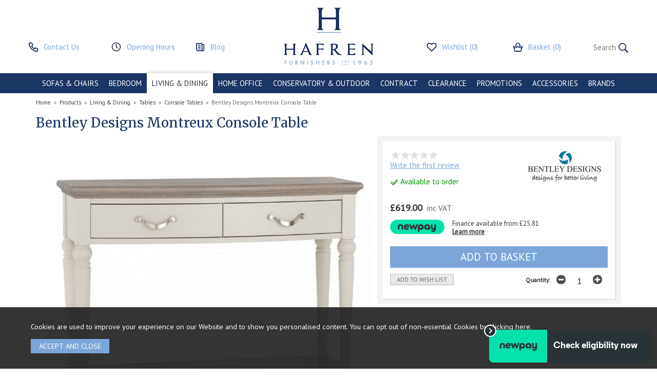

--- FILE ---
content_type: text/html; charset=UTF-8
request_url: https://www.hafrenfurnishers.co.uk/bentley-designs-montreux-console-table/p13254
body_size: 10376
content:
<!DOCTYPE html>
<html xmlns="http://www.w3.org/1999/xhtml" lang="en" xml:lang="en">
<head>
<title>Bentley Designs Montreux Console Table - Console Tables - Hafren Furnishers</title><meta name="description" content="Bentley Designs Montreux Console Table. The Bentley Designs Montreux Grey Washed Oak &amp;amp; Soft Grey Console Table features serpentine framed... " /><meta name="keywords" content="" /><meta http-equiv="Content-Type" content="text/html; charset=utf-8" /><meta name="viewport" content="width=device-width, maximum-scale=1.0" /><meta name="author" content="Hafren Furnishers" /><meta name="csrf-token" content="fead87b0be7b30a62cd79f9689f8ffaa" /><meta name="google-site-verification" content="MpJVYBTNK8jvG6Xv4jW4UmHDxkQTwqp3ChUn-u0odlc" /><link rel="stylesheet" href="/fonts/font-awesome-4.5.0/css/font-awesome.min.css"><meta property="og:type" content="product" />
<meta property="og:title" content="Bentley Designs Montreux Console Table" />
<meta property="og:description" content="The Bentley Designs Montreux Grey Washed Oak &amp; Soft Grey Console Table features serpentine framed tops, bow fronted cabinet &amp; classically styled turned legs. Soft closing drawers for the cabinet epitomise the best of contemporary styling and everyday... " />
<meta property="og:url" content="https://www.hafrenfurnishers.co.uk/bentley-designs-montreux-console-table/p13254" />
<meta property="og:site_name" content="Hafren Furnishers" />
<meta property="og:price:amount" content="619.00" />
<meta property="og:price:currency" content="GBP" />
<meta property="og:availability" content="backorder" />
<meta property="og:brand" content="Bentley Designs" />
<meta property="og:image" content="https://www.hafrenfurnishers.co.uk/images/products/large/13254.jpg" />
<meta property="twitter:card" content="product" />
<meta property="twitter:title" content="Bentley Designs Montreux Console Table" />
<meta property="twitter:description" content="The Bentley Designs Montreux Grey Washed Oak &amp; Soft Grey Console Table features serpentine framed tops, bow fronted cabinet &amp; classically styled turned legs. Soft closing drawers for the cabinet epitomise the best of contemporary styling and everyday... " />
<meta property="twitter:image" content="https://www.hafrenfurnishers.co.uk/images/products/large/13254.jpg?iconography=iconography" />
<meta property="twitter:label1" content="PRICE" />
<meta property="twitter:data1" content="619.00" />
<meta property="twitter:label2" content="AVAILABILITY" />
<meta property="twitter:data2" content="backorder" />
<meta property="twitter:site" content="Hafren Furnishers" />
<meta property="twitter:domain" content="hafrenfurnishers.co.uk" />
<link rel="canonical" href="https://www.hafrenfurnishers.co.uk/bentley-designs-montreux-console-table/p13254" />
<link href="/cache/zone1.css?v=1769100459" rel="stylesheet" type="text/css"/><link rel="alternate stylesheet" type="text/css" media="all" href="/css/list.css" title="list" /><link rel="icon" type="image/png" sizes="192x192" href="/images/zone1.png"><link rel="icon" type="image/ico" href="/favicon.ico" /><link rel="search" type="application/opensearchdescription+xml" title="Search" href="/opensearch.xml" /><script src="https://assets.dekopay.com/wallet/index.js" type="application/javascript"></script><script src='https://www.google.com/recaptcha/api.js'></script>
</head>
<body id="product" class="offcanvasbody">
<a class="hide" href="#content" title="accessibility link" id="top">Skip to main content</a>
<div id="bodyinner" class="container-fluid clearfix">

<header class="container-fluid">

        <div id="header">
        	<div class="container">
                <div class="mobile-menu visible-xs">
                                            <button class="menu-icon navbar-toggle offcanvas-toggle"  data-toggle="offcanvas" data-target="#offcanvastarget"><img src="/images/threedot.png" alt="Mobile Menu"/></button>
                                    </div>
                <div class="mobile-phone visible-xs">
                    <a href="/contact-us"><img src="/images/phone.gif" alt="Contact us" /></a>
                </div>
                                    <div class="topleft col-lg-5 col-md-4 col-sm-4 hidden-print hidden-xs">
                        <div id="phone" class="col-lg-4 col-md-6 col-sm-6"><div><a href="/contact-us"><span>Contact Us</span></a></div></div>
                        <div id="clock" class="col-lg-4 col-md-6 col-sm-6"><a href="/contact-us#opening-hours"><span>Opening Hours</span></a></div>
                        <div id="blog" class="col-lg-4 visible-lg"><a href="/blog"><span>Blog</span></a></div>
                    </div>
                
                <div class="col-lg-2 col-md-4 col-sm-4 col-xs-12">
                    <a class="logo" href="/"><img src="/images/logo.png" alt="Hafren Furnishers" title="Hafren Furnishers" /></a>
                </div>

                <div class="mobile-search visible-xs">
                    <a href="#" class="search-icon"><img src="/images/mobile-search.gif" alt="Mobile Search"/></a>
                </div>

                                    <div class="mobile-basket visible-xs">
                        <a href="/shopping-basket"><img src="/images/shopping-bag.gif" alt="Mobile Shopping Basket"/></a>
                    </div>
                
                                <div class="topright col-lg-5 col-md-4 col-sm-4 hidden-print hidden-xs">
                    <div id="wishlist" class="col-lg-5 col-md-5 col-sm-4"><a href="/my-wishlist"><span class="bgimage"><span class="hidden-sm">Wishlist </span>(0)</span></a></div>
                    <div class="col-lg-4 col-md-4 col-sm-4" id="basketsummary"><a href="/shopping-basket" class="basket"><span class="bgimage"><span class="hidden-sm">Basket </span>(0)</span></a></div>                    <div class="col-lg-3 col-md-3 col-sm-4 col-xs-12 searchbox">
                        <div class="search" itemscope itemtype="http://schema.org/WebSite">
                            <meta itemprop="url" content="https://www.hafrenfurnishers.co.uk"/>
                            <form action="/search" method="post" itemprop="potentialAction" itemscope itemtype="http://schema.org/SearchAction">
                                <meta itemprop="target" content="https://www.hafrenfurnishers.co.uk/search/{q}"/>
                                <input class="keyword mid required" name="q" type="text" placeholder="Search" itemprop="query-input"/> <input class="submit mid" type="image" src="/images/btn_go.gif" name="submit" alt="Search" title="Search" />
                            </form>
                        </div>
                    </div>
                </div>
                
          </div>
      </div>

      <nav class="tabs offcanvastabs navbar-offcanvas hidden-print" id="offcanvastarget">
      		<div class="container">
                <span id="menu-title" class="hidden-xs">Menu</span>
                <a href="#" id="menu-icon" class="hidden-xs"></a>
                    <a href="#" class="closeoffcanvas visible-xs"><img src="/images/icon_close.png" alt="Close"></a>    <ul id="tabwrap" class="offcanvasnavwrap">
        <li class="visible-xs "><a class="toplevelcat" href="/">HOME</a></li>

        <li><a href="/sofas-chairs/c1395" class="toplevelcat offcanvassubitems">SOFAS & CHAIRS</a><ul class="widemenu offcanvasmenusection"><li class="col-sm-3 col-md-2 hidden-xs menucategoryimage"><img title="Sofas & Chairs" alt="Sofas & Chairs" src="/images/categories/1395.jpg" /></li><li class="col-sm-3 col-md-2"><em class="hidden-xs">View by category:</em> <br class="hidden-xs"/><a href="/sofas-chairs/sofas/c1397" class="mainoption">Sofas</a><a href="/sofas-chairs/chairs/c1399" class="mainoption">Chairs</a><a href="/sofas-chairs/modular-units/c1490" class="mainoption">Modular Units</a><a href="/sofas-chairs/footstools/c1404" class="mainoption">Footstools</a><a href="/sofas-chairs/recliners/c1396" class="mainoption">Recliners</a><a href="/sofas-chairs/rise-and-recline/c1485" class="mainoption">Rise And Recline</a></li><li class="col-sm-3 col-md-2"><span class="hidden-xs">&nbsp;<br/></span><a href="/sofas-chairs/sofa-beds/c1424" class="mainoption">Sofa Beds</a><a href="/sofas-chairs/headrest/c1493" class="mainoption">Headrest</a><a href="/sofas-chairs/corner-group/c1441" class="mainoption">Corner Group</a><a href="/sofas-chairs/corner-unit/c1489" class="mainoption">Corner Unit</a><a href="/sofas-chairs/bean-bags/c1481" class="mainoption">Bean Bags</a><a href="/sofas-chairs/accessories/c1416" class="mainoption">Accessories</a></li><li class="col-sm-3 col-md-2"><span class="hidden-xs">&nbsp;<br/></span><a class="all mainoption" href="/sofas-chairs/c1395-all">All Sofas & Chairs</a></li><li class="col-sm-3 col-md-2"><em class="hidden-xs">View by brand:</em> <br class="hidden-xs"/><a href="/alpha-designs/b126">Alpha Designs</a><a href="/alphason/b5">Alphason</a><a href="/alstons/b6">Alstons</a><a href="/ashwood-designs/b124">Ashwood Designs</a><a href="/buoyant-upholstery/b79">Buoyant Upholstery</a><a href="/carlton-furniture/b50">Carlton Furniture</a><a href="/celebrity/b7">Celebrity</a><a href="/corndell/b19">Corndell</a><a href="/cotswold-chair-company/b143">Cotswold Chair Company</a><a href="/daro/b13">Daro</a><a href="/desser/b14">Desser</a><a href="/duresta/b9">Duresta</a><a href="/ercol/b10">Ercol</a><a href="/flexlux/b146">FlexLux</a><a href="/furnico/b144">Furnico</a><a href="/g-plan/b11">G Plan</a><a href="/g-plan-vintage/b158">G Plan Vintage</a><a href="/gala/b103">Gala</a><a href="/gallery-direct/b163">Gallery Direct</a><a href="/global-furniture-alliance/b44">Global Furniture Alliance</a><a href="/himolla/b82">Himolla</a><a href="/hyde-line/b159">Hyde Line</a><a href="/ideal-upholstery/b123">Ideal Upholstery</a><a href="/img-comfort/b132">IMG Comfort</a></li><li class="col-sm-3 col-md-2"><span class="hidden-xs">&nbsp;<br/></span><a href="/italia-living/b148">Italia Living</a><a href="/jay-be/b67">Jay-Be</a><a href="/julian-bowen/b93">Julian Bowen</a><a href="/la-z-boy/b88">La-Z-Boy</a><a href="/marinelli/b129">Marinelli</a><a href="/new-trend-concepts/b131">New Trend Concepts</a><a href="/nicoletti/b149">Nicoletti</a><a href="/orla-kiely/b130">Orla Kiely</a><a href="/parker-knoll/b12">Parker Knoll</a><a href="/sherborne-upholstery/b22">Sherborne Upholstery</a><a href="/sits/b120">Sits</a><a href="/sofa-factory/b156">Sofa Factory</a><a href="/softnord/b121">Softnord</a><a href="/stressless/b47">Stressless</a><a href="/ta-joma/b141">TA Joma</a><a href="/tetrad/b18">Tetrad</a><a href="/the-cane-industries/b15">The Cane Industries</a><a href="/vale-bridgecraft/b128">Vale Bridgecraft</a><a href="/vintage-sofa-company/b118">Vintage Sofa Company</a><a href="/westbridge/b107">Westbridge</a><a href="/wood-brothers/b61">Wood Brothers</a><a class="all" href="/brands">All Brands</a></li></ul></li><li><a href="/bedroom/c13" class="toplevelcat offcanvassubitems">BEDROOM</a><ul class="widemenu offcanvasmenusection"><li class="col-sm-3 col-md-2 hidden-xs menucategoryimage"><img title="Bedroom" alt="Bedroom" src="/images/categories/13.jpg" /></li><li class="col-sm-3 col-md-2"><em class="hidden-xs">View by category:</em> <br class="hidden-xs"/><a href="/bedroom/bedroom-furniture/c1454" class="mainoption">Bedroom Furniture</a><a href="/bedroom/bedroom-furniture/chest-of-drawers/c1455" class="suboption">Chest of Drawers</a><a href="/bedroom/bedroom-furniture/bedside-chests/c1460" class="suboption">Bedside Chests</a><a href="/bedroom/bedroom-furniture/dressing-tables-stools/c1458" class="suboption">Dressing Tables &amp; Stools</a><a href="/bedroom/bedroom-furniture/wardrobes/c1456" class="suboption">Wardrobes</a><a href="/bedroom/bedroom-furniture/blanket-boxes/c1457" class="suboption">Blanket Boxes</a><a href="/bedroom/bedroom-furniture/lamp-tables/c1461" class="suboption">Lamp Tables</a><a href="/bedroom/bedroom-furniture/bedroom-stools/c1496" class="suboption">Bedroom Stools</a><a class="suboption" href="/bedroom-furniture/c1454-all">More Bedroom Furniture</a></li><li class="col-sm-3 col-md-2"><span class="hidden-xs">&nbsp;<br/></span><a href="/bedroom/beds/c1466" class="mainoption">Beds</a><a href="/bedroom/beds/mattresses/c1472" class="suboption">Mattresses</a><a href="/bedroom/beds/divan-beds/c1471" class="suboption">Divan Beds</a><a href="/bedroom/beds/bedframes/c1467" class="suboption">Bedframes</a><a href="/bedroom/beds/guest-beds/c1470" class="suboption">Guest Beds</a><a href="/bedroom/beds/headboards/c1468" class="suboption">Headboards</a><a href="/bedroom/beds/folding-beds/c1479" class="suboption">Folding Beds</a><a href="/bedroom/beds/pillows/c1476" class="suboption">Pillows</a><a class="suboption" href="/beds/c1466-all">More Beds</a></li><li class="col-sm-3 col-md-2"><span class="hidden-xs">&nbsp;<br/></span><a class="all mainoption" href="/bedroom/c13-all">All Bedroom</a></li><li class="col-sm-3 col-md-2"><em class="hidden-xs">View by brand:</em> <br class="hidden-xs"/><a href="/adjust-a-bed/b154">Adjust-A-Bed</a><a href="/baker-furniture/b39">Baker Furniture</a><a href="/bentley-designs/b34">Bentley Designs</a><a href="/bluebone/b87">Bluebone</a><a href="/carlton-furniture/b50">Carlton Furniture</a><a href="/clemence-richard/b105">Clemence Richard</a><a href="/corndell/b19">Corndell</a><a href="/crowther-distribution/b157">Crowther Distribution</a><a href="/devonshire-living/b83">Devonshire Living</a><a href="/ercol/b10">Ercol</a><a href="/gallery-direct/b163">Gallery Direct</a><a href="/global-home/b92">Global Home</a><a href="/hafren-collection/b95">Hafren Collection</a><a href="/harrison-spinks/b106">Harrison Spinks</a><a href="/hypnos/b27">Hypnos</a><a href="/ifd/b140">IFD</a><a href="/jay-be/b67">Jay-Be</a></li><li class="col-sm-3 col-md-2"><span class="hidden-xs">&nbsp;<br/></span><a href="/julian-bowen/b93">Julian Bowen</a><a href="/kaymed/b68">Kaymed</a><a href="/metal-beds/b30">Metal Beds</a><a href="/real-wood/b81">Real Wood</a><a href="/rest-assured/b117">Rest Assured</a><a href="/royal-oak-furniture/b151">Royal Oak Furniture</a><a href="/sealy/b25">Sealy</a><a href="/silentnight/b78">Silentnight</a><a href="/somnus/b150">Somnus</a><a href="/tempur/b24">Tempur</a><a href="/tetrad/b18">Tetrad</a><a href="/vispring/b26">Vispring</a><a href="/welcome-furniture/b137">Welcome Furniture</a><a href="/willis-gambier/b29">Willis &amp; Gambier</a><a class="all" href="/brands">All Brands</a></li></ul></li><li class="current"><a href="/living-dining/c20" class="toplevelcat offcanvassubitems">LIVING & DINING</a><ul class="widemenu offcanvasmenusection"><li class="col-sm-3 col-md-2 hidden-xs menucategoryimage"><img title="Living & Dining" alt="Living & Dining" src="/images/categories/20.jpg" /></li><li class="col-sm-3 col-md-2"><em class="hidden-xs">View by category:</em> <br class="hidden-xs"/><a href="/living-dining/tables/c55" class="mainoption">Tables</a><a href="/living-dining/tables/dining-tables/c61" class="suboption">Dining Tables</a><a href="/living-dining/tables/coffee-tables/c56" class="suboption">Coffee Tables</a><a href="/living-dining/tables/console-tables/c57" class="suboption">Console Tables</a><a href="/living-dining/tables/lamp-tables/c59" class="suboption">Lamp Tables</a><a href="/living-dining/tables/nest-of-tables/c63" class="suboption">Nest of Tables</a><a href="/living-dining/tables/computer-table/c1419" class="suboption">Computer Table</a><a href="/living-dining/tables/telephone-table/c1452" class="suboption">Telephone Table</a><a href="/living-dining/tables/side-table/c1483" class="suboption">Side Table</a><a class="suboption" href="/tables/c55-all">More Tables</a></li><li class="col-sm-3 col-md-2"><span class="hidden-xs">&nbsp;<br/></span><a href="/living-dining/dining-chairs/c60" class="mainoption">Dining Chairs</a><a href="/living-dining/sideboards/c21" class="mainoption">Sideboards</a><a href="/living-dining/cabinets-display-units/c53" class="mainoption">Cabinets &amp; Display Units</a><a href="/living-dining/tv-media-units/c67" class="mainoption">TV &amp; Media Units</a><a href="/living-dining/bookcases/c36" class="mainoption">Bookcases</a><a href="/living-dining/bar-stools/c30" class="mainoption">Bar Stools</a><a href="/living-dining/rugs/c1480" class="mainoption">Rugs</a><a href="/living-dining/chairs/c1486" class="mainoption">Chairs</a><a href="/living-dining/cupboards/c58" class="mainoption">Cupboards</a></li><li class="col-sm-3 col-md-2"><span class="hidden-xs">&nbsp;<br/></span><a href="/living-dining/benches/c1446" class="mainoption">Benches</a><a href="/living-dining/lighting/c1450" class="mainoption">Lighting</a><a href="/living-dining/bureaus/c52" class="mainoption">Bureaus</a><a href="/living-dining/mirrors/c62" class="mainoption">Mirrors</a><a href="/living-dining/wine-racks/c1449" class="mainoption">Wine Racks</a><a href="/living-dining/magazine-racks/c64" class="mainoption">Magazine Racks</a><a href="/living-dining/trollies/c1447" class="mainoption">Trollies</a><a href="/living-dining/stools/c1488" class="mainoption">Stools</a><a class="all mainoption" href="/living-dining/c20-all">All Living & Dining</a></li><li class="col-sm-3 col-md-2"><em class="hidden-xs">View by brand:</em> <br class="hidden-xs"/><a href="/alexander-rose/b65">Alexander Rose</a><a href="/alphason/b5">Alphason</a><a href="/andrena/b96">Andrena</a><a href="/baker-furniture/b39">Baker Furniture</a><a href="/bentley-designs/b34">Bentley Designs</a><a href="/bluebone/b87">Bluebone</a><a href="/carlton-furniture/b50">Carlton Furniture</a><a href="/clemence-richard/b105">Clemence Richard</a><a href="/corndell/b19">Corndell</a><a href="/daro/b13">Daro</a><a href="/desser/b14">Desser</a><a href="/devonshire-living/b83">Devonshire Living</a><a href="/ercol/b10">Ercol</a><a href="/febland/b90">Febland</a><a href="/g-plan/b11">G Plan</a><a href="/gallery-direct/b163">Gallery Direct</a><a href="/global-home/b92">Global Home</a><a href="/hafren-collection/b95">Hafren Collection</a></li><li class="col-sm-3 col-md-2"><span class="hidden-xs">&nbsp;<br/></span><a href="/hnd/b2">HND</a><a href="/ifd/b140">IFD</a><a href="/jual-furnishing/b98">Jual Furnishing</a><a href="/julian-bowen/b93">Julian Bowen</a><a href="/mastercraft-rugs/b145">Mastercraft Rugs</a><a href="/real-wood/b81">Real Wood</a><a href="/royal-oak-furniture/b151">Royal Oak Furniture</a><a href="/stressless/b47">Stressless</a><a href="/the-cane-industries/b15">The Cane Industries</a><a href="/titchmarsh-goodwin/b153">Titchmarsh &amp; Goodwin</a><a href="/tudor-oak/b152">Tudor Oak</a><a href="/uk-cf/b40">UK-CF</a><a href="/welcome-furniture/b137">Welcome Furniture</a><a href="/willis-gambier/b29">Willis &amp; Gambier</a><a href="/wood-brothers/b61">Wood Brothers</a><a class="all" href="/brands">All Brands</a></li></ul></li><li><a href="/home-office/c33" class="toplevelcat offcanvassubitems">HOME OFFICE</a><ul class="widemenu offcanvasmenusection"><li class="col-sm-3 col-md-2 hidden-xs menucategoryimage"><img title="Home Office" alt="Home Office" src="/images/categories/33.jpg" /></li><li class="col-sm-3 col-md-2"><em class="hidden-xs">View by category:</em> <br class="hidden-xs"/><a href="/home-office/desks-and-work-stations/c34" class="mainoption">Desks And Work Stations</a><a href="/home-office/office-chairs/c47" class="mainoption">Office Chairs</a><a href="/home-office/cabinets-and-filing-units/c49" class="mainoption">Cabinets And Filing Units</a><a href="/home-office/bookcases/c48" class="mainoption">Bookcases</a><a href="/home-office/cupboards/c50" class="mainoption">Cupboards</a><a class="all mainoption" href="/home-office/c33-all">All Home Office</a></li><li class="col-sm-3 col-md-2"><em class="hidden-xs">View by brand:</em> <br class="hidden-xs"/><a href="/alphason/b5">Alphason</a><a href="/bentley-designs/b34">Bentley Designs</a><a href="/bluebone/b87">Bluebone</a><a href="/carlton-furniture/b50">Carlton Furniture</a><a href="/clemence-richard/b105">Clemence Richard</a><a href="/corndell/b19">Corndell</a><a href="/ercol/b10">Ercol</a><a href="/global-home/b92">Global Home</a><a href="/hafren-collection/b95">Hafren Collection</a></li><li class="col-sm-3 col-md-2"><span class="hidden-xs">&nbsp;<br/></span><a href="/jual-furnishing/b98">Jual Furnishing</a><a href="/julian-bowen/b93">Julian Bowen</a><a href="/r-white-cabinets/b115">R White Cabinets</a><a href="/stressless/b47">Stressless</a><a href="/welcome-furniture/b137">Welcome Furniture</a><a href="/wood-brothers/b61">Wood Brothers</a><a class="all" href="/brands">All Brands</a></li></ul></li><li><a href="/conservatory-outdoor/c22" class="toplevelcat offcanvassubitems">CONSERVATORY & OUTDOOR</a><ul class="widemenu offcanvasmenusection"><li class="col-sm-3 col-md-2"><em class="hidden-xs">View by category:</em> <br class="hidden-xs"/><a href="/conservatory-outdoor/conservatory/c1426" class="mainoption">Conservatory</a><a href="/conservatory-outdoor/conservatory/lounge/c1430" class="suboption">Lounge</a><a href="/conservatory-outdoor/conservatory/dining/c1433" class="suboption">Dining</a><a href="/conservatory-outdoor/conservatory/furniture/c1431" class="suboption">Furniture</a><a href="/conservatory-outdoor/conservatory/accessories/c1432" class="suboption">Accessories</a><a class="suboption" href="/conservatory/c1426-all">More Conservatory</a></li><li class="col-sm-3 col-md-2"><span class="hidden-xs">&nbsp;<br/></span><a href="/conservatory-outdoor/outdoor/c1425" class="mainoption">Outdoor</a><a href="/conservatory-outdoor/outdoor/accessories/c1434" class="suboption">Accessories</a><a href="/conservatory-outdoor/outdoor/dining/c1429" class="suboption">Dining</a><a href="/conservatory-outdoor/outdoor/lounging/c1428" class="suboption">Lounging</a><a class="all mainoption" href="/conservatory-outdoor/c22-all">All Conservatory & Outdoor</a></li><li class="col-sm-3 col-md-2"><em class="hidden-xs">View by brand:</em> <br class="hidden-xs"/><a href="/alexander-rose/b65">Alexander Rose</a><a href="/daro/b13">Daro</a><a href="/desser/b14">Desser</a><a href="/hnd/b2">HND</a><a href="/the-cane-industries/b15">The Cane Industries</a><a class="all" href="/brands">All Brands</a></li>                            <li class="col-sm-3 col-md-2 hidden-xs hidden-sm">
                                <div class="productframe">
                                    <div class="featimage">
                                        <a href="/alexander-rose-roble-bengal-pedestel-table-2-sizes/p7133" class="thumbimagewrap" style="max-width: 120px; min-height: 120px;"><img src="/images/products/small/7133.jpg" alt="Alexander Rose Roble Bengal Pedestel Table (2 Sizes)" title="Alexander Rose Roble Bengal Pedestel Table (2 Sizes)" style="max-width: 100%; max-height: 120px;"  /></a>                                    </div>
                                    <div class="name">
                                        <a href="/alexander-rose-roble-bengal-pedestel-table-2-sizes/p7133">Alexander Rose Roble Bengal Pedestel Table (2 Sizes)</a>
                                        <span class="price"><span>from &pound;1,299.00</span> <span class="note">inc VAT</span></span>
                                    </div>
                                </div>
                            </li>
                        </ul></li><li><a href="/contract/c1437" class="toplevelcat offcanvassubitems">CONTRACT</a><ul class="widemenu offcanvasmenusection"><li class="col-sm-3 col-md-2 hidden-xs menucategoryimage"><img title="Contract" alt="Contract" src="/images/categories/1437.jpg" /></li><li class="col-sm-3 col-md-2"><em class="hidden-xs">View by category:</em> <br class="hidden-xs"/><a href="/contract/contract-bar-stools/c1439" class="mainoption">Contract Bar Stools</a><a href="/contract/contract-beds/c1440" class="mainoption">Contract Beds</a><a href="/contract/contract-chairs/c1438" class="mainoption">Contract Chairs</a><a href="/contract/contract-table-bases/c1501" class="mainoption">Contract Table Bases</a><a href="/contract/contract-table-tops/c1500" class="mainoption">Contract Table Tops</a></li><li class="col-sm-3 col-md-2"><span class="hidden-xs">&nbsp;<br/></span><a href="/contract/contract-tables/c1498" class="mainoption">Contract Tables</a><a class="all mainoption" href="/contract/c1437-all">All Contract</a></li><li class="col-sm-3 col-md-2"><em class="hidden-xs">View by brand:</em> <br class="hidden-xs"/><a href="/hafren-contract-furniture/b72">Hafren Contract Furniture</a><a href="/jay-be/b67">Jay-Be</a><a href="/metal-beds/b30">Metal Beds</a><a class="all" href="/brands">All Brands</a></li></ul></li><li><a href="/clearance/c90" class="toplevelcat offcanvassubitems">CLEARANCE</a><ul class="widemenu offcanvasmenusection"><li class="col-sm-3 col-md-2 hidden-xs menucategoryimage"><img title="Clearance" alt="Clearance" src="/images/categories/90.jpg" /></li><li class="col-sm-3 col-md-2"><em class="hidden-xs">View by category:</em> <br class="hidden-xs"/><a href="/clearance/clearance-beds-bedroom/c146" class="mainoption">Clearance Beds &amp; Bedroom</a><a href="/clearance/clearance-conservatory/c1512" class="mainoption">Clearance Conservatory</a><a href="/clearance/clearance-living-dining/c132" class="mainoption">Clearance Living &amp; Dining</a><a href="/clearance/clearance-outdoor-furniture/c1505" class="mainoption">Clearance Outdoor Furniture</a><a href="/clearance/clearance-sofas-chairs/c312" class="mainoption">Clearance Sofas &amp; Chairs</a><a class="all mainoption" href="/clearance/c90-all">All Clearance</a></li></ul></li><li><a href="/promotions/c1436" class="toplevelcat">PROMOTIONS</a><ul class="widemenu offcanvasmenusection"><li class="col-sm-3 col-md-2 hidden-xs menucategoryimage"><img title="Promotions" alt="Promotions" src="/images/categories/1436.jpg" /></li><li class="col-sm-3 col-md-2"><em class="hidden-xs">View by brand:</em> <br class="hidden-xs"/><a href="/parker-knoll/b12">Parker Knoll</a><a href="/stressless/b47">Stressless</a><a class="all" href="/brands">All Brands</a></li></ul></li><li><a href="/accessories/c8" class="toplevelcat offcanvassubitems">ACCESSORIES</a><ul class="widemenu offcanvasmenusection"><li class="col-sm-3 col-md-2 hidden-xs menucategoryimage"><img title="Accessories" alt="Accessories" src="/images/categories/8.jpg" /></li><li class="col-sm-3 col-md-2"><em class="hidden-xs">View by category:</em> <br class="hidden-xs"/><a href="/accessories/hafren-furniture-protection/c1504" class="mainoption">Hafren Furniture Protection</a><a href="/accessories/accessories/c1417" class="mainoption">Accessories</a><a href="/accessories/care-kits/c1418" class="mainoption">Care Kits</a><a href="/accessories/mattress-protectors/c43" class="mainoption">Mattress Protectors</a><a href="/accessories/rugs/c10" class="mainoption">Rugs</a></li><li class="col-sm-3 col-md-2"><span class="hidden-xs">&nbsp;<br/></span><a href="/accessories/staingard/c1453" class="mainoption">Staingard</a><a class="all mainoption" href="/accessories/c8-all">All Accessories</a></li><li class="col-sm-3 col-md-2"><em class="hidden-xs">View by brand:</em> <br class="hidden-xs"/><a href="/bluebone/b87">Bluebone</a><a href="/hafren-collection/b95">Hafren Collection</a><a href="/mastercraft-rugs/b145">Mastercraft Rugs</a><a href="/parker-knoll/b12">Parker Knoll</a><a href="/purecare-mattress-protectors/b160">Purecare Mattress Protectors</a><a href="/stressless/b47">Stressless</a><a href="/tempur/b24">Tempur</a><a class="all" href="/brands">All Brands</a></li><li class="hidden-xs hidden-sm col-sm-4 menubannerimage"><img title="Accessories" alt="Accessories" src="/images/categories/8_menu.jpg" /></li></ul></li><li class="hidden-sm"><a href="/brands" class="toplevelcat offcanvassubitems">BRANDS</a><ul class="widemenu offcanvasmenusection"><li class="col-sm-3 col-md-2"><a href="/adjust-a-bed/b154">Adjust-A-Bed</a><a href="/alexander-rose/b65">Alexander Rose</a><a href="/alpha-designs/b126">Alpha Designs</a><a href="/alphason/b5">Alphason</a><a href="/alstons/b6">Alstons</a><a href="/andrena/b96">Andrena</a><a href="/ashwood-designs/b124">Ashwood Designs</a><a href="/bentley-designs/b34">Bentley Designs</a><a href="/bluebone/b87">Bluebone</a><a href="/buoyant-upholstery/b79">Buoyant Upholstery</a><a href="/carlton-furniture/b50">Carlton Furniture</a><a href="/celebrity/b7">Celebrity</a></li><li class="col-sm-3 col-md-2"><a href="/clemence-richard/b105">Clemence Richard</a><a href="/corndell/b19">Corndell</a><a href="/crowther-distribution/b157">Crowther Distribution</a><a href="/daro/b13">Daro</a><a href="/desser/b14">Desser</a><a href="/devonshire-living/b83">Devonshire Living</a><a href="/duresta/b9">Duresta</a><a href="/ercol/b10">Ercol</a><a href="/febland/b90">Febland</a><a href="/flexlux/b146">FlexLux</a><a href="/furnico/b144">Furnico</a><a href="/g-plan/b11">G Plan</a></li><li class="col-sm-3 col-md-2"><a href="/g-plan-vintage/b158">G Plan Vintage</a><a href="/gallery-direct/b163">Gallery Direct</a><a href="/global-furniture-alliance/b44">Global Furniture Alliance</a><a href="/global-home/b92">Global Home</a><a href="/hafren-collection/b95">Hafren Collection</a><a href="/hafren-contract-furniture/b72">Hafren Contract Furniture</a><a href="/himolla/b82">Himolla</a><a href="/hnd/b2">HND</a><a href="/hyde-line/b159">Hyde Line</a><a href="/hypnos/b27">Hypnos</a><a href="/ideal-upholstery/b123">Ideal Upholstery</a><a href="/ifd/b140">IFD</a></li><li class="col-sm-3 col-md-2"><a href="/italia-living/b148">Italia Living</a><a href="/jay-be/b67">Jay-Be</a><a href="/jual-furnishing/b98">Jual Furnishing</a><a href="/julian-bowen/b93">Julian Bowen</a><a href="/kaymed/b68">Kaymed</a><a href="/la-z-boy/b88">La-Z-Boy</a><a href="/marinelli/b129">Marinelli</a><a href="/mastercraft-rugs/b145">Mastercraft Rugs</a><a href="/metal-beds/b30">Metal Beds</a><a href="/new-trend-concepts/b131">New Trend Concepts</a><a href="/orla-kiely/b130">Orla Kiely</a><a href="/parker-knoll/b12">Parker Knoll</a></li><li class="col-sm-3 col-md-2"><a href="/r-white-cabinets/b115">R White Cabinets</a><a href="/real-wood/b81">Real Wood</a><a href="/rest-assured/b117">Rest Assured</a><a href="/sealy/b25">Sealy</a><a href="/sherborne-upholstery/b22">Sherborne Upholstery</a><a href="/silentnight/b78">Silentnight</a><a href="/sits/b120">Sits</a><a href="/softnord/b121">Softnord</a><a href="/stressless/b47">Stressless</a><a href="/ta-joma/b141">TA Joma</a><a href="/tempur/b24">Tempur</a><a href="/tetrad/b18">Tetrad</a></li><li class="col-sm-3 col-md-2"><a href="/the-cane-industries/b15">The Cane Industries</a><a href="/titchmarsh-goodwin/b153">Titchmarsh & Goodwin</a><a href="/tudor-oak/b152">Tudor Oak</a><a href="/vale-bridgecraft/b128">Vale Bridgecraft</a><a href="/vintage-sofa-company/b118">Vintage Sofa Company</a><a href="/vispring/b26">Vispring</a><a href="/welcome-furniture/b137">Welcome Furniture</a><a href="/westbridge/b107">Westbridge</a><a href="/willis-gambier/b29">Willis & Gambier</a><a href="/wood-brothers/b61">Wood Brothers</a><a href="/brands">More brands...</a></li></ul></li>    </ul>
            </div>
      </nav>

      <div class="mobile-search-container searchbox hidden-lg hidden-md hidden-sm">
          <div class="search" itemscope itemtype="http://schema.org/WebSite">
            <meta itemprop="url" content="https://www.hafrenfurnishers.co.uk"/>
                <form action="/search" method="post" itemprop="potentialAction" itemscope itemtype="http://schema.org/SearchAction">
                    <meta itemprop="target" content="https://www.hafrenfurnishers.co.uk/search/{q}"/>
                    <input class="keyword mid required" name="q" type="text" placeholder="Type your search here" itemprop="query-input"/> <input type="image" src="/images/btn_go.gif" name="submit" class="mid submit" alt="Search" title="Search" />
                </form>
          </div>
      </div>

</header>

<section class="container"><div class="pagewrap"><div id="breadcrumb" itemscope itemtype="http://schema.org/BreadcrumbList">
    <span itemprop="itemListElement" itemscope itemtype="http://schema.org/ListItem"><a itemprop="item" href="/"><span itemprop="name">Home</span><meta itemprop="position" content="1"/></a> &nbsp;&raquo;&nbsp; </span><span itemprop="itemListElement" itemscope itemtype="http://schema.org/ListItem"><a itemprop="item" href="/categories"><span itemprop="name">Products</span><meta itemprop="position" content="2"/></a> &nbsp;&raquo;&nbsp; </span><span itemprop="itemListElement" itemscope itemtype="http://schema.org/ListItem"><a itemprop="item" href="/living-dining/c20"><span itemprop="name">Living & Dining</span><meta itemprop="position" content="3"/></a> &nbsp;&raquo;&nbsp; </span><span itemprop="itemListElement" itemscope itemtype="http://schema.org/ListItem"><a itemprop="item" href="/living-dining/tables/c55"><span itemprop="name">Tables</span><meta itemprop="position" content="4"/></a> &nbsp;&raquo;&nbsp; </span><span itemprop="itemListElement" itemscope itemtype="http://schema.org/ListItem"><a itemprop="item" href="/living-dining/tables/console-tables/c57"><span itemprop="name">Console Tables</span><meta itemprop="position" content="5"/></a> &nbsp;&raquo;&nbsp; </span><span itemprop="itemListElement" itemscope itemtype="http://schema.org/ListItem"><span itemprop="name">Bentley Designs Montreux Console Table</span><meta itemprop="position" content="6"/></span></div><div id="main-body">
    <div id="content">
                <div class="page fullwidth">
            <div class="article-text">

                
                <div itemscope itemtype="http://schema.org/Product" class="clear">
                    <h1 itemprop="name">Bentley Designs Montreux Console Table</h1>
                    <div class="pagecontainer">

                        <div class="row">

                            <div class="nopadding col-sm-6 col-md-7">
                                <div id="prodpics"><div id="mainImageHolder" style="height: 585px;"><div class="mobilescrollfix"></div><img id="zoom_01" src="/images/products/standard/13254.jpg" data-zoom-image="/images/products/large/13254.jpg" alt="Bentley Designs Bentley Designs Montreux Console Table" /></div><div id="thumbs"><a data-image="/images/products/standard/13254.jpg" data-zoom-image="/images/products/large/13254.jpg"></a></div><p class="note clear text-center hidden-xs">Click on image to enlarge</p></div>                            </div>

                            <div class="nopadding col-sm-6 col-md-5">
                                
<div id="productrightbox">

    <div id="productintro"><div class="brandlogo" itemprop="brand" content="Bentley Designs"><a href="/bentley-designs/b34"><img src="/images/brands/brand34.jpg" alt="Bentley Designs" /></a></div><p><img src="/images/star_rating0_sm.gif" alt="0" title="0"  /><br/><a href="/product/review/13254" rel="nofollow" class="fancyframe iframe">Write the first review</a></p><p class="green"><img src="/images/tick.gif" alt="available"  class="absmiddle"/> Available to order </p></div><form id="variantswrap"><input type="hidden" name="variant1" value="" /><input type="hidden" name="variant2" value="" /><input type="hidden" name="variant3" value="" /></form><form class="addtobasket " action="https://https://www.hafrenfurnishers.co.uk/shopping-basket" method="post" onsubmit="return false;"><div id="varianttext"><span>&pound;619.00</span> <span class="note">inc VAT</span></div><div class="dekoFinanceTaglineContainer"><input type="hidden" id="dekoProductValue" value="61900"><div class="col-md-3 col-sm-3 col-xs-12 nopadding"><img src="/images/newpay.svg" alt="newpay" /></div><div class="col-md-9 col-sm-9 col-xs-12">Finance available from <span id="dekoMonthlyInstalment"></span><br/><strong id="dekoLearnMoreBtn">Learn more</strong></div></div><input type="hidden" name="prodid" id="prodid" value="13254" /><input type="hidden" name="variant" id="variant" value="78192-1678452870" /><p class="clear"></p><input type="submit" value="add to basket" class="inputbutton biginputbutton actionbutton" /><a href="/login" rel="nofollow" class="inputbutton smallbutton">add to wish list</a><div class="qtywrapouter"><label for="quantity">Quantity:</label><div class="qtywrap"><input type="text" name="quantity" id="quantity" class="textfield qty" value="1" onkeyup="getVariant();"/><img src="/images/qtyup.png" class="qtyup" alt="up" rel="quantity" /><img src="/images/qtydown.png" class="qtydown" alt="down" rel="quantity" /></div></div></form>
</div>
                            </div>

                        </div>

                        <div class="row">
                                <div id="productdescriptionwrap">
        <div id="productdescription">
            <h2>Product Description</h2>
            <p><span>The Bentley Designs Montreux Grey Washed Oak &amp; Soft Grey Console Table features serpentine framed tops, bow fronted cabinet &amp; classically styled turned legs. Soft closing drawers for the cabinet epitomise the best of contemporary styling and everyday use. The Montreux's combination of striking grey washed oak tops contrasting with soft grey pigment frames makes a striking statement.</span></p>
<p><span>Assembly may be needed</span></p>
<table style="height: 57px;" width="742" border="1" cellspacing="0" cellpadding="0">
<tbody>
<tr>
<td width="132">
<p align="center">Depth</p>
</td>
<td width="151">
<p align="center">Width</p>
</td>
<td width="151">
<p align="center">Height</p>
</td>
</tr>
<tr>
<td width="132">
<p align="center">45</p>
</td>
<td width="151">
<p align="center">110</p>
</td>
<td width="151">
<p align="center">84</p>
</td>
</tr>
</tbody>
</table>
<p>Please contact a member of our sales team at Llanidloes or Aberystwyth for more information.</p>
<p><a href="https://www.hafrenfurnishers.co.uk/contact-us">Please click for contact details</a>.</p>            <p class="clear hidden-xs"><a href="/living-dining/tables/console-tables/c57">View other products in Console Tables &raquo; </a></p>        </div>
    </div>
                        </div>

                        <div class="row">
                            <div class="prodtabs">
	<a id="prodtabs"></a>

    <!-- tabs -->
    <ul class="tabnav hidden-xs">
		        		        						                                        <li><a href="#tabid8">Delivery, Returns & Cancellations</a></li>		    </ul>

    
    
    
                        <div id="tabid8" class="prodtab"><div class="undertabs2"><h3>Delivery, Returns & Cancellations</h3>To view our Delivery, Returns &amp; Cancellations information, please <a href="/delivery">click here</a>.</div></div>
    
</div>                        </div>

                        <div class="row">
                            <div id="highlightswrap"><div id="highlights"><div class="van col-sm-6 col-md-4"><h5>Home Delivery</h5><p>Mainland England and Wales delivery <strong>FREE</strong></p><p><a href="/product/delivery/13254" rel="nofollow" class="inputbutton smallbutton fancyframesmall iframe">check delivery cost</a></p></div><div class="youcanalso col-sm-6 col-md-8"><h5>You Can Also...</h5><p>Get help, write a review or share this product...</p><a href="/product/enquire/13254" rel="nofollow" class="inputbutton smallbutton fancyframe iframe">ask a question</a><a href="/product/review/13254" rel="nofollow" class="inputbutton smallbutton fancyframe iframe">write a review</a><a href="javascript:window.print()" class="inputbutton smallbutton">print this page</a></div></div></div>                        </div>

                        <div class="row">
                            <div class="alsolike">
	<h3>Related items in this collection...</h3>
	<hr class="clearempty visible-xs" />        <div class="productfeat col-lg-2 col-sm-3 col-xs-6">
            <div class="featimage">
                <a href="/bentley-designs-montreux-large-extending-dining-table/p13241" class="thumbimagewrap" style="max-width: 140px; min-height: 140px;"><img src="/images/products/small/13241.jpg" alt="Bentley Designs Montreux Large Extending Dining Table" title="Bentley Designs Montreux Large Extending Dining Table" style="max-width: 100%; max-height: 140px;"  class="thumb1" /><img src="/images/products/small/13241b.jpg" alt="Bentley Designs Montreux Large Extending Dining Table" title="Bentley Designs Montreux Large Extending Dining Table" style="max-width: 100%; max-height: 140px;"  class="thumb2" /></a>            </div>
            <div class="name">
                <a href="/bentley-designs-montreux-large-extending-dining-table/p13241">Bentley Designs Montreux Large Extending Dining Table</a><br/>
                	<span class="price"><span>&pound;1,079.00</span> <span class="note">inc VAT</span></span>
            </div>
        </div>
	        <div class="productfeat col-lg-2 col-sm-3 col-xs-6">
            <div class="featimage">
                <a href="/bentley-designs-montreux-lamp-table-with-drawer/p13249" class="thumbimagewrap" style="max-width: 140px; min-height: 140px;"><img src="/images/products/small/13249.jpg" alt="Bentley Designs Montreux Lamp Table With Drawer" title="Bentley Designs Montreux Lamp Table With Drawer" style="max-width: 100%; max-height: 140px;"  /></a>            </div>
            <div class="name">
                <a href="/bentley-designs-montreux-lamp-table-with-drawer/p13249">Bentley Designs Montreux Lamp Table With Drawer</a><br/>
                	<span class="price"><span>&pound;259.00</span> <span class="note">inc VAT</span></span>
            </div>
        </div>
	<hr class="clearempty visible-xs" />        <div class="productfeat col-lg-2 col-sm-3 col-xs-6">
            <div class="featimage">
                <a href="/bentley-designs-montreux-coffee-table-with-drawers/p13251" class="thumbimagewrap" style="max-width: 140px; min-height: 140px;"><img src="/images/products/small/13251.jpg" alt="Bentley Designs Montreux Coffee Table With Drawers" title="Bentley Designs Montreux Coffee Table With Drawers" style="max-width: 100%; max-height: 140px;"  /></a>            </div>
            <div class="name">
                <a href="/bentley-designs-montreux-coffee-table-with-drawers/p13251">Bentley Designs Montreux Coffee Table With Drawers</a><br/>
                	<span class="price"><span>&pound;619.00</span> <span class="note">inc VAT</span></span>
            </div>
        </div>
	        <div class="productfeat col-lg-2 col-sm-3 col-xs-6">
            <div class="featimage">
                <a href="/bentley-designs-montreux-bar-table/p13246" class="thumbimagewrap" style="max-width: 140px; min-height: 140px;"><img src="/images/products/small/13246.jpg" alt="Bentley Designs Montreux Bar Table" title="Bentley Designs Montreux Bar Table" style="max-width: 100%; max-height: 140px;"  /></a>            </div>
            <div class="name">
                <a href="/bentley-designs-montreux-bar-table/p13246">Bentley Designs Montreux Bar Table</a><br/>
                	<span class="price"><span>&pound;509.00</span> <span class="note">inc VAT</span></span>
            </div>
        </div>
	<hr class="clearempty visible-xs" />        <div class="productfeat col-lg-2 col-sm-3 col-xs-6">
            <div class="featimage">
                <a href="/bentley-designs-montreux-medium-extending-dining-table/p13240" class="thumbimagewrap" style="max-width: 140px; min-height: 140px;"><img src="/images/products/small/13240.jpg" alt="Bentley Designs Montreux Medium Extending Dining Table" title="Bentley Designs Montreux Medium Extending Dining Table" style="max-width: 100%; max-height: 140px;"  class="thumb1" /><img src="/images/products/small/13240b.jpg" alt="Bentley Designs Montreux Medium Extending Dining Table" title="Bentley Designs Montreux Medium Extending Dining Table" style="max-width: 100%; max-height: 140px;"  class="thumb2" /></a>            </div>
            <div class="name">
                <a href="/bentley-designs-montreux-medium-extending-dining-table/p13240">Bentley Designs Montreux Medium Extending Dining Table</a><br/>
                	<span class="price"><span>&pound;859.00</span> <span class="note">inc VAT</span></span>
            </div>
        </div>
	        <div class="productfeat col-lg-2 col-sm-3 col-xs-6">
            <div class="featimage">
                <a href="/bentley-designs-montreux-nest-of-tables/p13250" class="thumbimagewrap" style="max-width: 140px; min-height: 140px;"><img src="/images/products/small/13250.jpg" alt="Bentley Designs Montreux Nest Of Tables" title="Bentley Designs Montreux Nest Of Tables" style="max-width: 100%; max-height: 140px;"  /></a>            </div>
            <div class="name">
                <a href="/bentley-designs-montreux-nest-of-tables/p13250">Bentley Designs Montreux Nest Of Tables</a><br/>
                	<span class="price"><span>&pound;319.00</span> <span class="note">inc VAT</span></span>
            </div>
        </div>
	</div><div class="alsolike"><h3>People who bought this also bought...</h3><hr class="clearempty visible-xs" />			<div class="productfeat col-lg-2 col-sm-3 col-xs-6">
				<div class="featimage">
					<a href="/bentley-designs-montreux-nest-of-tables/p13250" class="thumbimagewrap" style="max-width: 140px; min-height: 140px;"><img src="/images/products/small/13250.jpg" alt="Bentley Designs Montreux Nest Of Tables" title="Bentley Designs Montreux Nest Of Tables" style="max-width: 100%; max-height: 140px;"  /></a>				</div>
				<div class="name">
					<a href="/bentley-designs-montreux-nest-of-tables/p13250">Bentley Designs Montreux Nest Of Tables</a><br/>
					<span class="price"><span>&pound;319.00</span> <span class="note">inc VAT</span></span>
				</div>
			</div>
			</div>                        </div>

                        <meta itemprop="url" content="https://www.hafrenfurnishers.co.uk/bentley-designs-montreux-nest-of-tables/p13254" />
<meta itemprop="image" content="https://www.hafrenfurnishers.co.uk/images/products/large/13254.jpg" />
<div itemprop="offers" itemscope itemtype="http://schema.org/Offer"><div itemprop="itemOffered" itemscope itemtype="http://schema.org/IndividualProduct"><meta itemprop="name" content="Bentley Designs Montreux Console Table" /><meta itemprop="productID" content="78193" /><meta itemprop="sku" content="78192-1678452870" /><meta itemprop="gtin13" content="" /><meta itemprop="itemCondition" content="new" /></div><meta itemprop="availability" content="in stock" /><meta itemprop="price" content="619.00"/><meta itemprop="pricecurrency" content="GBP"/></div>

                    </div>
                </div>
            </div>
        </div>
    </div>
</div>


		<div id="recentlyviewed">
		<h5>Recently viewed...</h5>
						<div class="productfeat col-sm-2 col-xs-4">
					<div class="featimage">
						<a href="/bentley-designs-montreux-console-table/p13254" class="thumbimagewrap" style="max-width: 95px; min-height: 95px;"><img src="/images/products/thumbs/13254.jpg" alt="Bentley Designs Montreux Console Table" title="Bentley Designs Montreux Console Table" style="max-width: 100%; max-height: 95px;"  /></a>					</div>
				</div>
				</div></div></section>


<footer class="container-fluid hidden-print">
    <div id="socialbar">
        <div class="container">
            <div class="social col-md-5 col-sm-5">
                Follow us on social media
                <a href="https://www.facebook.com/HafrenFurnishers" target="_blank" rel="noopener noreferrer"><img src="/images/icon_facebook.png" alt="facebook" /></a>
                <a href="https://twitter.com/HafrenFurnish" target="_blank" rel="noopener noreferrer"><img src="/images/icon_twitter.png" alt="twitter" /></a>
                            </div>
            <div class="col-md-3 col-sm-3 hidden-xs"><span>Call us 01686 414000</span></div>
            <div class="col-md-3 col-sm-3 visible-xs">
                <span class="heading">Call us</span>
                <ul class="contact-numbers">
                    <li><a href="tel:01686414000">Llanidloes 01686 414000</a></li>
                    <li><a href="tel:01970864000">Aberystwyth 01970 864000</a></li>
                </ul>
            </div>
            <div class="col-md-4 col-sm-4"><span><a href="/contact-us">Store Location and directions &raquo;</a></span></div>
        </div>
    </div>
	<div id="footer">
    	<div class="container">
            <div class="footerbox">

                <div class="foldout"><a class="foldouttoggle mobilefoldouttoggle hidden-sm hidden-md hidden-lg">More Information</a>
            	<div class="row foldoutbox footerfoldoutbox">
						                            <div class="footbox col-md-3 col-sm-3">
                                <h5>About Us</h5>
                                <ul>
                                    <li><a href="/about-us">About Us</a></li>
                                    <li><a href="/about-us/10-caf-and-free-parking">Café and Free Parking</a></li>                                    <li><a href="/delivery">Delivery &amp; Returns Information</a></li><li><a href="/information/13-bed-buying-guide">Bed Buying Guide</a></li><li><a href="/zero-rate-vat">Zero-Rate VAT</a></li>                                    <li><a href="/blog">Blog</a></li>
                                    <li><a href="/contact-us">Contact Us</a></li>
                                </ul>
                            </div>
                            <div class="footbox col-md-3 col-sm-3">
                                <h5>Popular Brands</h5>
                                <ul>
                                    <li><a href="/devonshire-living/b83">Devonshire Living</a></li><li><a href="/g-plan/b11">G Plan</a></li><li><a href="/global-home/b92">Global Home</a></li><li><a href="/julian-bowen/b93">Julian Bowen</a></li><li><a href="/stressless/b47">Stressless</a></li><li><a href="/brands">More brands...</a></li>                                </ul>
                            </div>
                            <div class="footbox col-md-2 col-sm-2">
                                <h5>Customer Service</h5>
                                <ul>
                                                                            <li><a href="/login">Login</a></li>
                                                                                                            <li><a href="/new-pay-faqs">Newpay FAQs</a></li>
                                                                        <li><a href="/terms-conditions">Terms &amp; Conditions</a></li><li><a href="/customer-service/9-privacy-policy">Privacy Policy</a></li>                                                                                                                                                                                                                                                                                                <li><a href="/mailing-list">Mailing List</a></li>
                                    <li><a href="/sitemap">Sitemap</a></li>
                                </ul>
                            </div>
                            <div class="footbox col-md-4 col-sm-4">
                                <h5 style="text-align:center;">Visit Our Stores</h5>
                                <div class="col-md-6 col-sm-6 col-xs-6">
                                    <p><strong>Llanidloes</strong><br/>
                                        Mon <strong>9am - 6pm</strong><br/>
                                        Tue <strong>9am - 6pm</strong><br/>
                                        Wed <strong>9am - 6pm</strong><br/>
                                        Thu <strong>9am - 6pm</strong><br/>
                                        Fri <strong>9am - 6pm</strong><br/>
                                        Sat <strong>9am - 5.30pm</strong><br/>
                                        Sun <strong>Closed</strong></p>
                                </div>
                                <div class="col-md-6 col-sm-6 col-xs-6">
                                    <p><strong>Aberystwyth</strong><br/>
                                        Mon <strong>9am - 6pm</strong><br/>
                                        Tue <strong>9am - 6pm</strong><br/>
                                        Wed <strong>9am - 6pm</strong><br/>
                                        Thu <strong>9am - 6pm</strong><br/>
                                        Fri <strong>9am - 6pm</strong><br/>
                                        Sat <strong>9am - 6pm</strong><br/>
                                        Sun <strong>10am - 4pm</strong></p>
                                </div>

                            </div>
					                                                        <div id="securepayments" class="footbox col-sm-12">
                                <h5>Secure Online Payments</h5>
                                <p>You can be assured that purchasing from us is safe. All of our card transactions are processed securely by sagepay.</p>
                                <p>
                                    <img src="/images/sagepay_small.png" alt="Sageoay" width="84" height="25" />                                                                        <img src="/images/card_visa.gif" alt="visa" width="37" height="23" /><img src="/images/card_mc.gif" alt="mastercard" width="37" height="23"/><img src="/images/card_mcdebit.gif" alt="maestro" width="37" height="23" />
                                                                        <img src="/images/newpay.svg" alt="NewPay" height="23" />                                </p>
                            </div>
                                             </div>
                 </div>

                                  <div class="row footerbottom">
                    <p>Copyright 2026. All rights reserved. Hafren Furnishers. <a href="http://www.iconography.co.uk" target="_blank" rel="noopener noreferrer">Website design by Iconography</a>.<br/>
                    Hafren Furnishers Limited (Company Registration 01219910) Border Showrooms, Llanidloes, Powys, SY18 6ES.</p>
                    <p>Hafren Furnishers Limited is a credit broker, not a lender and is authorised and regulated by the Financial Conduct Authority (FRN 685374). We do not charge you for credit broking services. We will introduce you exclusively to Newpay finance products provided by NewDay Limited.</p>
                 </div>
                 
             </div>
         </div>
     </div>
</footer>

</div>

<div itemscope itemtype = "http://schema.org/Organization" >
<meta itemprop="name" content="Hafren Furnishers" />
<meta itemprop="url" content="https://www.hafrenfurnishers.co.uk" >
<meta itemprop="telephone" content="01686 414000" />
<div itemprop="address" itemscope itemtype="http://schema.org/PostalAddress" >
    <meta itemprop="streetAddress" content="Border Showrooms Llangurig Road" />
    <meta itemprop="addressLocality" content="Llanidloes" />
    <meta itemprop="addressCountry" content="United Kingdom" />
    <meta itemprop="postalCode" content="SY18 6ES" />
</div></div>
<script src="/js/jquery.js" integrity="sha384-nvAa0+6Qg9clwYCGGPpDQLVpLNn0fRaROjHqs13t4Ggj3Ez50XnGQqc/r8MhnRDZ"></script><script src="https://apis.google.com/js/platform.js"></script><script src="https://ajax.googleapis.com/ajax/libs/webfont/1.5.18/webfont.js"></script>
<!--[if lt IE 9]>
<script src="/js/html5shiv.js"></script>
<script src="/js/respond.min.js"></script>
<![endif]-->
<script type="text/javascript" src="/js/dekonewpay.js?v=2"></script><script type="text/javascript" src="/cache/zone1.js?v=1769100459"></script></body>
</html>

--- FILE ---
content_type: text/html; charset=UTF-8
request_url: https://www.hafrenfurnishers.co.uk/ajax/newpay.php
body_size: 4261
content:
"eyJraWQiOiJab01sQlhiMWt2WiIsInR5cCI6IkpXVCIsImFsZyI6IlJTMjU2In0.[base64].[base64]"

--- FILE ---
content_type: text/html; charset=UTF-8
request_url: https://www.hafrenfurnishers.co.uk/ajax/newpay.php
body_size: 4142
content:
"eyJraWQiOiJab01sQlhiMWt2WiIsInR5cCI6IkpXVCIsImFsZyI6IlJTMjU2In0.[base64].[base64]"

--- FILE ---
content_type: text/css
request_url: https://www.hafrenfurnishers.co.uk/cache/zone1.css?v=1769100459
body_size: 26749
content:
html{font-family:sans-serif;-ms-text-size-adjust:100%;-webkit-text-size-adjust:100%}body{margin:0}article,aside,details,figcaption,figure,footer,header,hgroup,main,nav,section,summary{display:block}audio,canvas,progress,video{display:inline-block;vertical-align:baseline}audio:not([controls]){display:none;height:0}[hidden],template{display:none}a{background:transparent}a:active,a:hover{outline:0}abbr[title]{border-bottom:1px dotted}b,strong{font-weight:bold}dfn{font-style:italic}h1{font-size:2em;margin:0.67em 0}mark{background:#ff0;color:#000}small{font-size:80%}sub,sup{font-size:75%;line-height:0;position:relative;vertical-align:baseline}sup{top:-0.5em}sub{bottom:-0.25em}img{border:0}svg:not(:root){overflow:hidden}figure{margin:1em 40px}hr{-moz-box-sizing:content-box;box-sizing:content-box;height:0}pre{overflow:auto}code,kbd,pre,samp{font-family:monospace, monospace;font-size:1em}button,input,optgroup,select,textarea{color:inherit;font:inherit;margin:0}button{overflow:visible}button,select{text-transform:none}button,html input[type="button"],input[type="reset"],input[type="submit"]{-webkit-appearance:button;cursor:pointer}button[disabled],html input[disabled]{cursor:default}button::-moz-focus-inner,input::-moz-focus-inner{border:0;padding:0}input{line-height:normal}input[type="checkbox"],input[type="radio"]{box-sizing:border-box;padding:0}input[type="number"]::-webkit-inner-spin-button,input[type="number"]::-webkit-outer-spin-button{height:auto}input[type="search"]{-webkit-appearance:textfield;-moz-box-sizing:content-box;-webkit-box-sizing:content-box;box-sizing:content-box}input[type="search"]::-webkit-search-cancel-button,input[type="search"]::-webkit-search-decoration{-webkit-appearance:none}fieldset{border:1px solid #c0c0c0;margin:0 2px;padding:0.35em 0.625em 0.75em}legend{border:0;padding:0}textarea{overflow:auto}optgroup{font-weight:bold}table{border-collapse:collapse;border-spacing:0}td,th{padding:0}*{-webkit-box-sizing:border-box;-moz-box-sizing:border-box;box-sizing:border-box}*:before,*:after{-webkit-box-sizing:border-box;-moz-box-sizing:border-box;box-sizing:border-box}html{font-size:62.5%;-webkit-tap-highlight-color:rgba(0,0,0,0)}body{font-family:"Helvetica Neue",Helvetica,Arial,sans-serif;font-size:14px;line-height:1.42857143;color:#333;background-color:#fff}input,button,select,textarea{font-family:inherit;font-size:inherit;line-height:inherit}a{color:#428bca;text-decoration:none}a:hover,a:focus{color:#2a6496;text-decoration:underline}a:focus{outline:thin dotted;outline:5px auto -webkit-focus-ring-color;outline-offset:-2px}figure{margin:0}img{vertical-align:middle}.img-responsive{display:block;max-width:100%;height:auto}.img-rounded{border-radius:6px}.img-thumbnail{padding:4px;line-height:1.42857143;background-color:#fff;border:1px solid #ddd;border-radius:4px;-webkit-transition:all .2s ease-in-out;transition:all .2s ease-in-out;display:inline-block;max-width:100%;height:auto}.img-circle{border-radius:50%}hr{margin-top:20px;margin-bottom:20px;border:0;border-top:1px solid #eee}.sr-only{position:absolute;width:1px;height:1px;margin:-1px;padding:0;overflow:hidden;clip:rect(0, 0, 0, 0);border:0}.container{margin-right:auto;margin-left:auto;padding-left:15px;padding-right:15px}@media (min-width:768px){.container{width:750px}}@media (min-width:992px){.container{width:970px}}@media (min-width:1200px){.container{width:1170px}}.container-fluid{margin-right:auto;margin-left:auto;padding-left:15px;padding-right:15px}.row{margin-left:-15px;margin-right:-15px}.col-xs-1,.col-sm-1,.col-md-1,.col-lg-1,.col-xs-2,.col-sm-2,.col-md-2,.col-lg-2,.col-xs-3,.col-sm-3,.col-md-3,.col-lg-3,.col-xs-4,.col-sm-4,.col-md-4,.col-lg-4,.col-xs-5,.col-sm-5,.col-md-5,.col-lg-5,.col-xs-6,.col-sm-6,.col-md-6,.col-lg-6,.col-xs-7,.col-sm-7,.col-md-7,.col-lg-7,.col-xs-8,.col-sm-8,.col-md-8,.col-lg-8,.col-xs-9,.col-sm-9,.col-md-9,.col-lg-9,.col-xs-10,.col-sm-10,.col-md-10,.col-lg-10,.col-xs-11,.col-sm-11,.col-md-11,.col-lg-11,.col-xs-12,.col-sm-12,.col-md-12,.col-lg-12{position:relative;min-height:1px;padding-left:15px;padding-right:15px}.col-xs-1,.col-xs-2,.col-xs-3,.col-xs-4,.col-xs-5,.col-xs-6,.col-xs-7,.col-xs-8,.col-xs-9,.col-xs-10,.col-xs-11,.col-xs-12{float:left}.col-xs-12{width:100%}.col-xs-11{width:91.66666667%}.col-xs-10{width:83.33333333%}.col-xs-9{width:75%}.col-xs-8{width:66.66666667%}.col-xs-7{width:58.33333333%}.col-xs-6{width:50%}.col-xs-5{width:41.66666667%}.col-xs-4{width:33.33333333%}.col-xs-3{width:25%}.col-xs-2{width:16.66666667%}.col-xs-1{width:8.33333333%}.col-xs-pull-12{right:100%}.col-xs-pull-11{right:91.66666667%}.col-xs-pull-10{right:83.33333333%}.col-xs-pull-9{right:75%}.col-xs-pull-8{right:66.66666667%}.col-xs-pull-7{right:58.33333333%}.col-xs-pull-6{right:50%}.col-xs-pull-5{right:41.66666667%}.col-xs-pull-4{right:33.33333333%}.col-xs-pull-3{right:25%}.col-xs-pull-2{right:16.66666667%}.col-xs-pull-1{right:8.33333333%}.col-xs-pull-0{right:0}.col-xs-push-12{left:100%}.col-xs-push-11{left:91.66666667%}.col-xs-push-10{left:83.33333333%}.col-xs-push-9{left:75%}.col-xs-push-8{left:66.66666667%}.col-xs-push-7{left:58.33333333%}.col-xs-push-6{left:50%}.col-xs-push-5{left:41.66666667%}.col-xs-push-4{left:33.33333333%}.col-xs-push-3{left:25%}.col-xs-push-2{left:16.66666667%}.col-xs-push-1{left:8.33333333%}.col-xs-push-0{left:0}.col-xs-offset-12{margin-left:100%}.col-xs-offset-11{margin-left:91.66666667%}.col-xs-offset-10{margin-left:83.33333333%}.col-xs-offset-9{margin-left:75%}.col-xs-offset-8{margin-left:66.66666667%}.col-xs-offset-7{margin-left:58.33333333%}.col-xs-offset-6{margin-left:50%}.col-xs-offset-5{margin-left:41.66666667%}.col-xs-offset-4{margin-left:33.33333333%}.col-xs-offset-3{margin-left:25%}.col-xs-offset-2{margin-left:16.66666667%}.col-xs-offset-1{margin-left:8.33333333%}.col-xs-offset-0{margin-left:0}@media (min-width:768px){.col-sm-1,.col-sm-2,.col-sm-3,.col-sm-4,.col-sm-5,.col-sm-6,.col-sm-7,.col-sm-8,.col-sm-9,.col-sm-10,.col-sm-11,.col-sm-12{float:left}.col-sm-12{width:100%}.col-sm-11{width:91.66666667%}.col-sm-10{width:83.33333333%}.col-sm-9{width:75%}.col-sm-8{width:66.66666667%}.col-sm-7{width:58.33333333%}.col-sm-6{width:50%}.col-sm-5{width:41.66666667%}.col-sm-4{width:33.33333333%}.col-sm-3{width:25%}.col-sm-2{width:16.66666667%}.col-sm-1{width:8.33333333%}.col-sm-pull-12{right:100%}.col-sm-pull-11{right:91.66666667%}.col-sm-pull-10{right:83.33333333%}.col-sm-pull-9{right:75%}.col-sm-pull-8{right:66.66666667%}.col-sm-pull-7{right:58.33333333%}.col-sm-pull-6{right:50%}.col-sm-pull-5{right:41.66666667%}.col-sm-pull-4{right:33.33333333%}.col-sm-pull-3{right:25%}.col-sm-pull-2{right:16.66666667%}.col-sm-pull-1{right:8.33333333%}.col-sm-pull-0{right:0}.col-sm-push-12{left:100%}.col-sm-push-11{left:91.66666667%}.col-sm-push-10{left:83.33333333%}.col-sm-push-9{left:75%}.col-sm-push-8{left:66.66666667%}.col-sm-push-7{left:58.33333333%}.col-sm-push-6{left:50%}.col-sm-push-5{left:41.66666667%}.col-sm-push-4{left:33.33333333%}.col-sm-push-3{left:25%}.col-sm-push-2{left:16.66666667%}.col-sm-push-1{left:8.33333333%}.col-sm-push-0{left:0}.col-sm-offset-12{margin-left:100%}.col-sm-offset-11{margin-left:91.66666667%}.col-sm-offset-10{margin-left:83.33333333%}.col-sm-offset-9{margin-left:75%}.col-sm-offset-8{margin-left:66.66666667%}.col-sm-offset-7{margin-left:58.33333333%}.col-sm-offset-6{margin-left:50%}.col-sm-offset-5{margin-left:41.66666667%}.col-sm-offset-4{margin-left:33.33333333%}.col-sm-offset-3{margin-left:25%}.col-sm-offset-2{margin-left:16.66666667%}.col-sm-offset-1{margin-left:8.33333333%}.col-sm-offset-0{margin-left:0}}@media (min-width:992px){.col-md-1,.col-md-2,.col-md-3,.col-md-4,.col-md-5,.col-md-6,.col-md-7,.col-md-8,.col-md-9,.col-md-10,.col-md-11,.col-md-12{float:left}.col-md-12{width:100%}.col-md-11{width:91.66666667%}.col-md-10{width:83.33333333%}.col-md-9{width:75%}.col-md-8{width:66.66666667%}.col-md-7{width:58.33333333%}.col-md-6{width:50%}.col-md-5{width:41.66666667%}.col-md-4{width:33.33333333%}.col-md-3{width:25%}.col-md-2{width:16.66666667%}.col-md-1{width:8.33333333%}.col-md-pull-12{right:100%}.col-md-pull-11{right:91.66666667%}.col-md-pull-10{right:83.33333333%}.col-md-pull-9{right:75%}.col-md-pull-8{right:66.66666667%}.col-md-pull-7{right:58.33333333%}.col-md-pull-6{right:50%}.col-md-pull-5{right:41.66666667%}.col-md-pull-4{right:33.33333333%}.col-md-pull-3{right:25%}.col-md-pull-2{right:16.66666667%}.col-md-pull-1{right:8.33333333%}.col-md-pull-0{right:0}.col-md-push-12{left:100%}.col-md-push-11{left:91.66666667%}.col-md-push-10{left:83.33333333%}.col-md-push-9{left:75%}.col-md-push-8{left:66.66666667%}.col-md-push-7{left:58.33333333%}.col-md-push-6{left:50%}.col-md-push-5{left:41.66666667%}.col-md-push-4{left:33.33333333%}.col-md-push-3{left:25%}.col-md-push-2{left:16.66666667%}.col-md-push-1{left:8.33333333%}.col-md-push-0{left:0}.col-md-offset-12{margin-left:100%}.col-md-offset-11{margin-left:91.66666667%}.col-md-offset-10{margin-left:83.33333333%}.col-md-offset-9{margin-left:75%}.col-md-offset-8{margin-left:66.66666667%}.col-md-offset-7{margin-left:58.33333333%}.col-md-offset-6{margin-left:50%}.col-md-offset-5{margin-left:41.66666667%}.col-md-offset-4{margin-left:33.33333333%}.col-md-offset-3{margin-left:25%}.col-md-offset-2{margin-left:16.66666667%}.col-md-offset-1{margin-left:8.33333333%}.col-md-offset-0{margin-left:0}}@media (min-width:1200px){.col-lg-1,.col-lg-2,.col-lg-3,.col-lg-4,.col-lg-5,.col-lg-6,.col-lg-7,.col-lg-8,.col-lg-9,.col-lg-10,.col-lg-11,.col-lg-12{float:left}.col-lg-12{width:100%}.col-lg-11{width:91.66666667%}.col-lg-10{width:83.33333333%}.col-lg-9{width:75%}.col-lg-8{width:66.66666667%}.col-lg-7{width:58.33333333%}.col-lg-6{width:50%}.col-lg-5{width:41.66666667%}.col-lg-4{width:33.33333333%}.col-lg-3{width:25%}.col-lg-2{width:16.66666667%}.col-lg-1{width:8.33333333%}.col-lg-pull-12{right:100%}.col-lg-pull-11{right:91.66666667%}.col-lg-pull-10{right:83.33333333%}.col-lg-pull-9{right:75%}.col-lg-pull-8{right:66.66666667%}.col-lg-pull-7{right:58.33333333%}.col-lg-pull-6{right:50%}.col-lg-pull-5{right:41.66666667%}.col-lg-pull-4{right:33.33333333%}.col-lg-pull-3{right:25%}.col-lg-pull-2{right:16.66666667%}.col-lg-pull-1{right:8.33333333%}.col-lg-pull-0{right:0}.col-lg-push-12{left:100%}.col-lg-push-11{left:91.66666667%}.col-lg-push-10{left:83.33333333%}.col-lg-push-9{left:75%}.col-lg-push-8{left:66.66666667%}.col-lg-push-7{left:58.33333333%}.col-lg-push-6{left:50%}.col-lg-push-5{left:41.66666667%}.col-lg-push-4{left:33.33333333%}.col-lg-push-3{left:25%}.col-lg-push-2{left:16.66666667%}.col-lg-push-1{left:8.33333333%}.col-lg-push-0{left:0}.col-lg-offset-12{margin-left:100%}.col-lg-offset-11{margin-left:91.66666667%}.col-lg-offset-10{margin-left:83.33333333%}.col-lg-offset-9{margin-left:75%}.col-lg-offset-8{margin-left:66.66666667%}.col-lg-offset-7{margin-left:58.33333333%}.col-lg-offset-6{margin-left:50%}.col-lg-offset-5{margin-left:41.66666667%}.col-lg-offset-4{margin-left:33.33333333%}.col-lg-offset-3{margin-left:25%}.col-lg-offset-2{margin-left:16.66666667%}.col-lg-offset-1{margin-left:8.33333333%}.col-lg-offset-0{margin-left:0}}.clearfix:before,.clearfix:after,.container:before,.container:after,.container-fluid:before,.container-fluid:after,.row:before,.row:after{content:" ";display:table}.clearfix:after,.container:after,.container-fluid:after,.row:after{clear:both}.center-block{display:block;margin-left:auto;margin-right:auto}.pull-right{float:right !important}.pull-left{float:left !important}.hide{display:none !important}.show{display:block !important}.invisible{visibility:hidden}.text-hide{font:0/0 a;color:transparent;text-shadow:none;background-color:transparent;border:0}.hidden{display:none !important;visibility:hidden !important}.affix{position:fixed}@-ms-viewport{width:device-width}.visible-xs,.visible-sm,.visible-md,.visible-lg{display:none !important}@media (max-width:767px){.visible-xs{display:block !important}table.visible-xs{display:table}tr.visible-xs{display:table-row !important}th.visible-xs,td.visible-xs{display:table-cell !important}}@media (min-width:768px) and (max-width:991px){.visible-sm{display:block !important}table.visible-sm{display:table}tr.visible-sm{display:table-row !important}th.visible-sm,td.visible-sm{display:table-cell !important}}@media (min-width:992px) and (max-width:1199px){.visible-md{display:block !important}table.visible-md{display:table}tr.visible-md{display:table-row !important}th.visible-md,td.visible-md{display:table-cell !important}}@media (min-width:1200px){.visible-lg{display:block !important}table.visible-lg{display:table}tr.visible-lg{display:table-row !important}th.visible-lg,td.visible-lg{display:table-cell !important}}@media (max-width:767px){.hidden-xs{display:none !important}}@media (min-width:768px) and (max-width:991px){.hidden-sm{display:none !important}}@media (min-width:992px) and (max-width:1199px){.hidden-md{display:none !important}}@media (min-width:1200px){.hidden-lg{display:none !important}}.visible-print{display:none !important}@media print{.visible-print{display:block !important}table.visible-print{display:table}tr.visible-print{display:table-row !important}th.visible-print,td.visible-print{display:table-cell !important}}@media print{.hidden-print{display:none !important}}#fancybox-loading{position:fixed;top:50%;left:50%;height:40px;width:40px;margin-top:-20px;margin-left:-20px;cursor:pointer;overflow:hidden;z-index:1104;display:none}* html #fancybox-loading{position:absolute;margin-top:0}#fancybox-loading div{position:absolute;top:0;left:0;width:40px;height:480px;background-image:url('/js/fancybox/fancybox.png')}#fancybox-overlay{position:fixed;top:0;left:0;bottom:0;right:0;background:#000;z-index:1100;display:none}* html #fancybox-overlay{position:absolute;width:100%}#fancybox-tmp{padding:0;margin:0;border:0;overflow:auto;display:none}#fancybox-wrap{position:absolute;top:0;left:0;margin:0;padding:20px;z-index:1101;display:none}#fancybox-outer{position:relative;width:100%;height:100%;background:#FFF}#fancybox-inner{position:absolute;top:0;left:0;width:1px;height:1px;padding:0;margin:0;outline:none;overflow:hidden}#fancybox-hide-sel-frame{position:absolute;top:0;left:0;width:100%;height:100%;background:transparent}#fancybox-close{position:absolute;top:-15px;right:-15px;width:30px;height:30px;background-image:url('/js/fancybox/fancybox.png');background-position:-40px 0px;cursor:pointer;z-index:1103;display:none}#fancybox_error{color:#444;font:normal 12px/20px Arial;padding:7px;margin:0}#fancybox-content{height:auto;width:auto;padding:0;margin:0}#fancybox-img{width:100%;height:100%;padding:0;margin:0;border:none;outline:none;line-height:0;vertical-align:top;-ms-interpolation-mode:bicubic}#fancybox-frame{position:relative;width:100%;height:100%;border:none;display:block}#fancybox-title{position:absolute;bottom:0;left:0;font-family:Arial;font-size:12px;z-index:1102}.fancybox-title-inside{padding:10px 0;text-align:center;color:#333}.fancybox-title-outside{padding-top:5px;color:#FFF;text-align:center;font-weight:bold}.fancybox-title-over{color:#FFF;text-align:left}#fancybox-title-over{padding:10px;background-image:url('/js/fancybox/fancy_title_over.png');display:block}#fancybox-title-wrap{display:inline-block}#fancybox-title-wrap span{height:32px;float:left}#fancybox-title-left{padding-left:15px;background-image:url('/js/fancybox/fancybox.png');background-position:-40px -90px;background-repeat:no-repeat}#fancybox-title-main{font-weight:bold;line-height:29px;background-image:url('/js/fancybox/fancybox-x.png');background-position:0px -40px;color:#FFF}#fancybox-title-right{padding-left:15px;background-image:url('/js/fancybox/fancybox.png');background-position:-55px -90px;background-repeat:no-repeat}#fancybox-left,#fancybox-right{position:absolute;bottom:0px;height:100%;width:35%;cursor:pointer;outline:none;background-image:url('/js/fancybox/blank.gif');z-index:1102;display:none}#fancybox-left{left:0px}#fancybox-right{right:0px}#fancybox-left-ico,#fancybox-right-ico{position:absolute;top:50%;left:-9999px;width:30px;height:30px;margin-top:-15px;cursor:pointer;z-index:1102;display:block}#fancybox-left-ico{background-image:url('/js/fancybox/fancybox.png');background-position:-40px -30px}#fancybox-right-ico{background-image:url('/js/fancybox/fancybox.png');background-position:-40px -60px}#fancybox-left:hover,#fancybox-right:hover{visibility:visible}#fancybox-left:hover span{left:20px}#fancybox-right:hover span{left:auto;right:20px}.fancy-bg{position:absolute;padding:0;margin:0;border:0;width:20px;height:20px;z-index:1001}#fancy-bg-n{top:-20px;left:0;width:100%;background-image:url('/js/fancybox/fancybox-x.png')}#fancy-bg-ne{top:-20px;right:-20px;background-image:url('/js/fancybox/fancybox.png');background-position:-40px -162px}#fancy-bg-e{top:0;right:-20px;height:100%;background-image:url('/js/fancybox/fancybox-y.png');background-position:-20px 0px}#fancy-bg-se{bottom:-20px;right:-20px;background-image:url('/js/fancybox/fancybox.png');background-position:-40px -182px}#fancy-bg-s{bottom:-20px;left:0;width:100%;background-image:url('/js/fancybox/fancybox-x.png');background-position:0px -20px}#fancy-bg-sw{bottom:-20px;left:-20px;background-image:url('/js/fancybox/fancybox.png');background-position:-40px -142px}#fancy-bg-w{top:0;left:-20px;height:100%;background-image:url('/js/fancybox/fancybox-y.png')}#fancy-bg-nw{top:-20px;left:-20px;background-image:url('/js/fancybox/fancybox.png');background-position:-40px -122px}#fancybox-loading.fancybox-ie div{background:transparent;filter:progid:DXImageTransform.Microsoft.AlphaImageLoader(src='/js/fancybox/fancy_loading.png', sizingMethod='scale')}.fancybox-ie #fancybox-close{background:transparent;filter:progid:DXImageTransform.Microsoft.AlphaImageLoader(src='/js/fancybox/fancy_close.png', sizingMethod='scale')}.fancybox-ie #fancybox-title-over{background:transparent;filter:progid:DXImageTransform.Microsoft.AlphaImageLoader(src='/js/fancybox/fancy_title_over.png', sizingMethod='scale');zoom:1}.fancybox-ie #fancybox-title-left{background:transparent;filter:progid:DXImageTransform.Microsoft.AlphaImageLoader(src='/js/fancybox/fancy_title_left.png', sizingMethod='scale')}.fancybox-ie #fancybox-title-main{background:transparent;filter:progid:DXImageTransform.Microsoft.AlphaImageLoader(src='/js/fancybox/fancy_title_main.png', sizingMethod='scale')}.fancybox-ie #fancybox-title-right{background:transparent;filter:progid:DXImageTransform.Microsoft.AlphaImageLoader(src='/js/fancybox/fancy_title_right.png', sizingMethod='scale')}.fancybox-ie #fancybox-left-ico{background:transparent;filter:progid:DXImageTransform.Microsoft.AlphaImageLoader(src='/js/fancybox/fancy_nav_left.png', sizingMethod='scale')}.fancybox-ie #fancybox-right-ico{background:transparent;filter:progid:DXImageTransform.Microsoft.AlphaImageLoader(src='/js/fancybox/fancy_nav_right.png', sizingMethod='scale')}.fancybox-ie .fancy-bg{background:transparent !important}.fancybox-ie #fancy-bg-n{filter:progid:DXImageTransform.Microsoft.AlphaImageLoader(src='/js/fancybox/fancy_shadow_n.png', sizingMethod='scale')}.fancybox-ie #fancy-bg-ne{filter:progid:DXImageTransform.Microsoft.AlphaImageLoader(src='/js/fancybox/fancy_shadow_ne.png', sizingMethod='scale')}.fancybox-ie #fancy-bg-e{filter:progid:DXImageTransform.Microsoft.AlphaImageLoader(src='/js/fancybox/fancy_shadow_e.png', sizingMethod='scale')}.fancybox-ie #fancy-bg-se{filter:progid:DXImageTransform.Microsoft.AlphaImageLoader(src='/js/fancybox/fancy_shadow_se.png', sizingMethod='scale')}.fancybox-ie #fancy-bg-s{filter:progid:DXImageTransform.Microsoft.AlphaImageLoader(src='/js/fancybox/fancy_shadow_s.png', sizingMethod='scale')}.fancybox-ie #fancy-bg-sw{filter:progid:DXImageTransform.Microsoft.AlphaImageLoader(src='/js/fancybox/fancy_shadow_sw.png', sizingMethod='scale')}.fancybox-ie #fancy-bg-w{filter:progid:DXImageTransform.Microsoft.AlphaImageLoader(src='/js/fancybox/fancy_shadow_w.png', sizingMethod='scale')}.fancybox-ie #fancy-bg-nw{filter:progid:DXImageTransform.Microsoft.AlphaImageLoader(src='/js/fancybox/fancy_shadow_nw.png', sizingMethod='scale')}.ui-draggable-handle{-ms-touch-action:none;touch-action:none}.ui-helper-hidden{display:none}.ui-helper-hidden-accessible{border:0;clip:rect(0 0 0 0);height:1px;margin:-1px;overflow:hidden;padding:0;position:absolute;width:1px}.ui-helper-reset{margin:0;padding:0;border:0;outline:0;line-height:1.3;text-decoration:none;font-size:100%;list-style:none}.ui-helper-clearfix:before,.ui-helper-clearfix:after{content:"";display:table;border-collapse:collapse}.ui-helper-clearfix:after{clear:both}.ui-helper-zfix{width:100%;height:100%;top:0;left:0;position:absolute;opacity:0;filter:Alpha(Opacity=0)}.ui-front{z-index:100}.ui-state-disabled{cursor:default !important;pointer-events:none}.ui-icon{display:inline-block;vertical-align:middle;margin-top:-.25em;position:relative;text-indent:-99999px;overflow:hidden;background-repeat:no-repeat}.ui-widget-icon-block{left:50%;margin-left:-8px;display:block}.ui-widget-overlay{position:fixed;top:0;left:0;width:100%;height:100%}.ui-resizable{position:relative}.ui-resizable-handle{position:absolute;font-size:0.1px;display:block;-ms-touch-action:none;touch-action:none}.ui-resizable-disabled .ui-resizable-handle,.ui-resizable-autohide .ui-resizable-handle{display:none}.ui-resizable-n{cursor:n-resize;height:7px;width:100%;top:-5px;left:0}.ui-resizable-s{cursor:s-resize;height:7px;width:100%;bottom:-5px;left:0}.ui-resizable-e{cursor:e-resize;width:7px;right:-5px;top:0;height:100%}.ui-resizable-w{cursor:w-resize;width:7px;left:-5px;top:0;height:100%}.ui-resizable-se{cursor:se-resize;width:12px;height:12px;right:1px;bottom:1px}.ui-resizable-sw{cursor:sw-resize;width:9px;height:9px;left:-5px;bottom:-5px}.ui-resizable-nw{cursor:nw-resize;width:9px;height:9px;left:-5px;top:-5px}.ui-resizable-ne{cursor:ne-resize;width:9px;height:9px;right:-5px;top:-5px}.ui-selectable{-ms-touch-action:none;touch-action:none}.ui-selectable-helper{position:absolute;z-index:100;border:1px dotted black}.ui-sortable-handle{-ms-touch-action:none;touch-action:none}.ui-accordion .ui-accordion-header{display:block;cursor:pointer;position:relative;margin:2px 0 0 0;padding:.5em .5em .5em .7em;font-size:100%}.ui-accordion .ui-accordion-content{padding:1em 2.2em;border-top:0;overflow:auto}.ui-autocomplete{position:absolute;top:0;left:0;cursor:default}.ui-menu{list-style:none;padding:0;margin:0;display:block;outline:0}.ui-menu .ui-menu{position:absolute}.ui-menu .ui-menu-item{margin:0;cursor:pointer;list-style-image:url("[data-uri]")}.ui-menu .ui-menu-item-wrapper{position:relative;padding:3px 1em 3px .4em}.ui-menu .ui-menu-divider{margin:5px 0;height:0;font-size:0;line-height:0;border-width:1px 0 0 0}.ui-menu .ui-state-focus,.ui-menu .ui-state-active{margin:-1px}.ui-menu-icons{position:relative}.ui-menu-icons .ui-menu-item-wrapper{padding-left:2em}.ui-menu .ui-icon{position:absolute;top:0;bottom:0;left:.2em;margin:auto 0}.ui-menu .ui-menu-icon{left:auto;right:0}.ui-button{padding:.4em 1em;display:inline-block;position:relative;line-height:normal;margin-right:.1em;cursor:pointer;vertical-align:middle;text-align:center;-webkit-user-select:none;-moz-user-select:none;-ms-user-select:none;user-select:none;overflow:visible}.ui-button,.ui-button:link,.ui-button:visited,.ui-button:hover,.ui-button:active{text-decoration:none}.ui-button-icon-only{width:2em;box-sizing:border-box;text-indent:-9999px;white-space:nowrap}input.ui-button.ui-button-icon-only{text-indent:0}.ui-button-icon-only .ui-icon{position:absolute;top:50%;left:50%;margin-top:-8px;margin-left:-8px}.ui-button.ui-icon-notext .ui-icon{padding:0;width:2.1em;height:2.1em;text-indent:-9999px;white-space:nowrap}input.ui-button.ui-icon-notext .ui-icon{width:auto;height:auto;text-indent:0;white-space:normal;padding:.4em 1em}input.ui-button::-moz-focus-inner,button.ui-button::-moz-focus-inner{border:0;padding:0}.ui-controlgroup{vertical-align:middle;display:inline-block}.ui-controlgroup > .ui-controlgroup-item{float:left;margin-left:0;margin-right:0}.ui-controlgroup > .ui-controlgroup-item:focus,.ui-controlgroup > .ui-controlgroup-item.ui-visual-focus{z-index:9999}.ui-controlgroup-vertical > .ui-controlgroup-item{display:block;float:none;width:100%;margin-top:0;margin-bottom:0;text-align:left}.ui-controlgroup-vertical .ui-controlgroup-item{box-sizing:border-box}.ui-controlgroup .ui-controlgroup-label{padding:.4em 1em}.ui-controlgroup .ui-controlgroup-label span{font-size:80%}.ui-controlgroup-horizontal .ui-controlgroup-label + .ui-controlgroup-item{border-left:none}.ui-controlgroup-vertical .ui-controlgroup-label + .ui-controlgroup-item{border-top:none}.ui-controlgroup-horizontal .ui-controlgroup-label.ui-widget-content{border-right:none}.ui-controlgroup-vertical .ui-controlgroup-label.ui-widget-content{border-bottom:none}.ui-controlgroup-vertical .ui-spinner-input{width:75%;width:calc( 100% - 2.4em )}.ui-controlgroup-vertical .ui-spinner .ui-spinner-up{border-top-style:solid}.ui-checkboxradio-label .ui-icon-background{box-shadow:inset 1px 1px 1px #ccc;border-radius:.12em;border:none}.ui-checkboxradio-radio-label .ui-icon-background{width:16px;height:16px;border-radius:1em;overflow:visible;border:none}.ui-checkboxradio-radio-label.ui-checkboxradio-checked .ui-icon,.ui-checkboxradio-radio-label.ui-checkboxradio-checked:hover .ui-icon{background-image:none;width:8px;height:8px;border-width:4px;border-style:solid}.ui-checkboxradio-disabled{pointer-events:none}.ui-datepicker{width:17em;padding:.2em .2em 0;display:none}.ui-datepicker .ui-datepicker-header{position:relative;padding:.2em 0}.ui-datepicker .ui-datepicker-prev,.ui-datepicker .ui-datepicker-next{position:absolute;top:2px;width:1.8em;height:1.8em}.ui-datepicker .ui-datepicker-prev-hover,.ui-datepicker .ui-datepicker-next-hover{top:1px}.ui-datepicker .ui-datepicker-prev{left:2px}.ui-datepicker .ui-datepicker-next{right:2px}.ui-datepicker .ui-datepicker-prev-hover{left:1px}.ui-datepicker .ui-datepicker-next-hover{right:1px}.ui-datepicker .ui-datepicker-prev span,.ui-datepicker .ui-datepicker-next span{display:block;position:absolute;left:50%;margin-left:-8px;top:50%;margin-top:-8px}.ui-datepicker .ui-datepicker-title{margin:0 2.3em;line-height:1.8em;text-align:center}.ui-datepicker .ui-datepicker-title select{font-size:1em;margin:1px 0}.ui-datepicker select.ui-datepicker-month,.ui-datepicker select.ui-datepicker-year{width:45%}.ui-datepicker table{width:100%;font-size:.9em;border-collapse:collapse;margin:0 0 .4em}.ui-datepicker th{padding:.7em .3em;text-align:center;font-weight:bold;border:0}.ui-datepicker td{border:0;padding:1px}.ui-datepicker td span,.ui-datepicker td a{display:block;padding:.2em;text-align:right;text-decoration:none}.ui-datepicker .ui-datepicker-buttonpane{background-image:none;margin:.7em 0 0 0;padding:0 .2em;border-left:0;border-right:0;border-bottom:0}.ui-datepicker .ui-datepicker-buttonpane button{float:right;margin:.5em .2em .4em;cursor:pointer;padding:.2em .6em .3em .6em;width:auto;overflow:visible}.ui-datepicker .ui-datepicker-buttonpane button.ui-datepicker-current{float:left}.ui-datepicker.ui-datepicker-multi{width:auto}.ui-datepicker-multi .ui-datepicker-group{float:left}.ui-datepicker-multi .ui-datepicker-group table{width:95%;margin:0 auto .4em}.ui-datepicker-multi-2 .ui-datepicker-group{width:50%}.ui-datepicker-multi-3 .ui-datepicker-group{width:33.3%}.ui-datepicker-multi-4 .ui-datepicker-group{width:25%}.ui-datepicker-multi .ui-datepicker-group-last .ui-datepicker-header,.ui-datepicker-multi .ui-datepicker-group-middle .ui-datepicker-header{border-left-width:0}.ui-datepicker-multi .ui-datepicker-buttonpane{clear:left}.ui-datepicker-row-break{clear:both;width:100%;font-size:0}.ui-datepicker-rtl{direction:rtl}.ui-datepicker-rtl .ui-datepicker-prev{right:2px;left:auto}.ui-datepicker-rtl .ui-datepicker-next{left:2px;right:auto}.ui-datepicker-rtl .ui-datepicker-prev:hover{right:1px;left:auto}.ui-datepicker-rtl .ui-datepicker-next:hover{left:1px;right:auto}.ui-datepicker-rtl .ui-datepicker-buttonpane{clear:right}.ui-datepicker-rtl .ui-datepicker-buttonpane button{float:left}.ui-datepicker-rtl .ui-datepicker-buttonpane button.ui-datepicker-current,.ui-datepicker-rtl .ui-datepicker-group{float:right}.ui-datepicker-rtl .ui-datepicker-group-last .ui-datepicker-header,.ui-datepicker-rtl .ui-datepicker-group-middle .ui-datepicker-header{border-right-width:0;border-left-width:1px}.ui-datepicker .ui-icon{display:block;text-indent:-99999px;overflow:hidden;background-repeat:no-repeat;left:.5em;top:.3em}.ui-dialog{position:absolute;top:0;left:0;padding:.2em;outline:0}.ui-dialog .ui-dialog-titlebar{padding:.4em 1em;position:relative}.ui-dialog .ui-dialog-title{float:left;margin:.1em 0;white-space:nowrap;width:90%;overflow:hidden;text-overflow:ellipsis}.ui-dialog .ui-dialog-titlebar-close{position:absolute;right:.3em;top:50%;width:20px;margin:-10px 0 0 0;padding:1px;height:20px}.ui-dialog .ui-dialog-content{position:relative;border:0;padding:.5em 1em;background:none;overflow:auto}.ui-dialog .ui-dialog-buttonpane{text-align:left;border-width:1px 0 0 0;background-image:none;margin-top:.5em;padding:.3em 1em .5em .4em}.ui-dialog .ui-dialog-buttonpane .ui-dialog-buttonset{float:right}.ui-dialog .ui-dialog-buttonpane button{margin:.5em .4em .5em 0;cursor:pointer}.ui-dialog .ui-resizable-n{height:2px;top:0}.ui-dialog .ui-resizable-e{width:2px;right:0}.ui-dialog .ui-resizable-s{height:2px;bottom:0}.ui-dialog .ui-resizable-w{width:2px;left:0}.ui-dialog .ui-resizable-se,.ui-dialog .ui-resizable-sw,.ui-dialog .ui-resizable-ne,.ui-dialog .ui-resizable-nw{width:7px;height:7px}.ui-dialog .ui-resizable-se{right:0;bottom:0}.ui-dialog .ui-resizable-sw{left:0;bottom:0}.ui-dialog .ui-resizable-ne{right:0;top:0}.ui-dialog .ui-resizable-nw{left:0;top:0}.ui-draggable .ui-dialog-titlebar{cursor:move}.ui-progressbar{height:2em;text-align:left;overflow:hidden}.ui-progressbar .ui-progressbar-value{margin:-1px;height:100%}.ui-progressbar .ui-progressbar-overlay{background:url("[data-uri]");height:100%;filter:alpha(opacity=25);opacity:0.25}.ui-progressbar-indeterminate .ui-progressbar-value{background-image:none}.ui-selectmenu-menu{padding:0;margin:0;position:absolute;top:0;left:0;display:none}.ui-selectmenu-menu .ui-menu{overflow:auto;overflow-x:hidden;padding-bottom:1px}.ui-selectmenu-menu .ui-menu .ui-selectmenu-optgroup{font-size:1em;font-weight:bold;line-height:1.5;padding:2px 0.4em;margin:0.5em 0 0 0;height:auto;border:0}.ui-selectmenu-open{display:block}.ui-selectmenu-text{display:block;margin-right:20px;overflow:hidden;text-overflow:ellipsis}.ui-selectmenu-button.ui-button{text-align:left;white-space:nowrap;width:14em}.ui-selectmenu-icon.ui-icon{float:right;margin-top:0}.ui-slider{position:relative;text-align:left}.ui-slider .ui-slider-handle{position:absolute;z-index:2;width:1.2em;height:1.2em;cursor:default;-ms-touch-action:none;touch-action:none}.ui-slider .ui-slider-range{position:absolute;z-index:1;font-size:.7em;display:block;border:0;background-position:0 0}.ui-slider.ui-state-disabled .ui-slider-handle,.ui-slider.ui-state-disabled .ui-slider-range{filter:inherit}.ui-slider-horizontal{height:.8em}.ui-slider-horizontal .ui-slider-handle{top:-.3em;margin-left:-.6em}.ui-slider-horizontal .ui-slider-range{top:0;height:100%}.ui-slider-horizontal .ui-slider-range-min{left:0}.ui-slider-horizontal .ui-slider-range-max{right:0}.ui-slider-vertical{width:.8em;height:100px}.ui-slider-vertical .ui-slider-handle{left:-.3em;margin-left:0;margin-bottom:-.6em}.ui-slider-vertical .ui-slider-range{left:0;width:100%}.ui-slider-vertical .ui-slider-range-min{bottom:0}.ui-slider-vertical .ui-slider-range-max{top:0}.ui-spinner{position:relative;display:inline-block;overflow:hidden;padding:0;vertical-align:middle}.ui-spinner-input{border:none;background:none;color:inherit;padding:.222em 0;margin:.2em 0;vertical-align:middle;margin-left:.4em;margin-right:2em}.ui-spinner-button{width:1.6em;height:50%;font-size:.5em;padding:0;margin:0;text-align:center;position:absolute;cursor:default;display:block;overflow:hidden;right:0}.ui-spinner a.ui-spinner-button{border-top-style:none;border-bottom-style:none;border-right-style:none}.ui-spinner-up{top:0}.ui-spinner-down{bottom:0}.ui-tabs{position:relative;padding:.2em}.ui-tabs .ui-tabs-nav{margin:0;padding:.2em .2em 0}.ui-tabs .ui-tabs-nav li{list-style:none;float:left;position:relative;top:0;margin:1px .2em 0 0;border-bottom-width:0;padding:0;white-space:nowrap}.ui-tabs .ui-tabs-nav .ui-tabs-anchor{float:left;padding:.5em 1em;text-decoration:none}.ui-tabs .ui-tabs-nav li.ui-tabs-active{margin-bottom:-1px;padding-bottom:1px}.ui-tabs .ui-tabs-nav li.ui-tabs-active .ui-tabs-anchor,.ui-tabs .ui-tabs-nav li.ui-state-disabled .ui-tabs-anchor,.ui-tabs .ui-tabs-nav li.ui-tabs-loading .ui-tabs-anchor{cursor:text}.ui-tabs-collapsible .ui-tabs-nav li.ui-tabs-active .ui-tabs-anchor{cursor:pointer}.ui-tabs .ui-tabs-panel{display:block;border-width:0;padding:1em 1.4em;background:none}.ui-tooltip{padding:8px;position:absolute;z-index:9999;max-width:300px}body .ui-tooltip{border-width:2px}.ui-widget{font-family:Arial,Helvetica,sans-serif;font-size:1em}.ui-widget .ui-widget{font-size:1em}.ui-widget input,.ui-widget select,.ui-widget textarea,.ui-widget button{font-family:Arial,Helvetica,sans-serif;font-size:1em}.ui-widget.ui-widget-content{border:1px solid #c5c5c5}.ui-widget-content{border:1px solid #ddd;background:#fff;color:#333}.ui-widget-content a{color:#333}.ui-widget-header{border:1px solid #ddd;background:#e9e9e9;color:#333;font-weight:bold}.ui-widget-header a{color:#333}.ui-state-default,.ui-widget-content .ui-state-default,.ui-widget-header .ui-state-default,.ui-button,html .ui-button.ui-state-disabled:hover,html .ui-button.ui-state-disabled:active{border:1px solid #c5c5c5;background:#f6f6f6;font-weight:normal;color:#454545}.ui-state-default a,.ui-state-default a:link,.ui-state-default a:visited,a.ui-button,a:link.ui-button,a:visited.ui-button,.ui-button{color:#454545;text-decoration:none}.ui-state-hover,.ui-widget-content .ui-state-hover,.ui-widget-header .ui-state-hover,.ui-state-focus,.ui-widget-content .ui-state-focus,.ui-widget-header .ui-state-focus,.ui-button:hover,.ui-button:focus{border:1px solid #ccc;background:#ededed;font-weight:normal;color:#2b2b2b}.ui-state-hover a,.ui-state-hover a:hover,.ui-state-hover a:link,.ui-state-hover a:visited,.ui-state-focus a,.ui-state-focus a:hover,.ui-state-focus a:link,.ui-state-focus a:visited,a.ui-button:hover,a.ui-button:focus{color:#2b2b2b;text-decoration:none}.ui-visual-focus{box-shadow:0 0 3px 1px rgb(94,158,214)}.ui-state-active,.ui-widget-content .ui-state-active,.ui-widget-header .ui-state-active,a.ui-button:active,.ui-button:active,.ui-button.ui-state-active:hover{border:1px solid #003eff;background:#007fff;font-weight:normal;color:#fff}.ui-icon-background,.ui-state-active .ui-icon-background{border:#003eff;background-color:#fff}.ui-state-active a,.ui-state-active a:link,.ui-state-active a:visited{color:#fff;text-decoration:none}.ui-state-highlight,.ui-widget-content .ui-state-highlight,.ui-widget-header .ui-state-highlight{border:1px solid #dad55e;background:#fffa90;color:#777620}.ui-state-checked{border:1px solid #dad55e;background:#fffa90}.ui-state-highlight a,.ui-widget-content .ui-state-highlight a,.ui-widget-header .ui-state-highlight a{color:#777620}.ui-state-error,.ui-widget-content .ui-state-error,.ui-widget-header .ui-state-error{border:1px solid #f1a899;background:#fddfdf;color:#5f3f3f}.ui-state-error a,.ui-widget-content .ui-state-error a,.ui-widget-header .ui-state-error a{color:#5f3f3f}.ui-state-error-text,.ui-widget-content .ui-state-error-text,.ui-widget-header .ui-state-error-text{color:#5f3f3f}.ui-priority-primary,.ui-widget-content .ui-priority-primary,.ui-widget-header .ui-priority-primary{font-weight:bold}.ui-priority-secondary,.ui-widget-content .ui-priority-secondary,.ui-widget-header .ui-priority-secondary{opacity:.7;filter:Alpha(Opacity=70);font-weight:normal}.ui-state-disabled,.ui-widget-content .ui-state-disabled,.ui-widget-header .ui-state-disabled{opacity:.35;filter:Alpha(Opacity=35);background-image:none}.ui-state-disabled .ui-icon{filter:Alpha(Opacity=35)}.ui-icon{width:16px;height:16px}.ui-icon,.ui-widget-content .ui-icon{background-image:url("images/ui-icons_444444_256x240.png")}.ui-widget-header .ui-icon{background-image:url("images/ui-icons_444444_256x240.png")}.ui-state-hover .ui-icon,.ui-state-focus .ui-icon,.ui-button:hover .ui-icon,.ui-button:focus .ui-icon{background-image:url("images/ui-icons_555555_256x240.png")}.ui-state-active .ui-icon,.ui-button:active .ui-icon{background-image:url("images/ui-icons_ffffff_256x240.png")}.ui-state-highlight .ui-icon,.ui-button .ui-state-highlight.ui-icon{background-image:url("images/ui-icons_777620_256x240.png")}.ui-state-error .ui-icon,.ui-state-error-text .ui-icon{background-image:url("images/ui-icons_cc0000_256x240.png")}.ui-button .ui-icon{background-image:url("images/ui-icons_777777_256x240.png")}.ui-icon-blank{background-position:16px 16px}.ui-icon-caret-1-n{background-position:0 0}.ui-icon-caret-1-ne{background-position:-16px 0}.ui-icon-caret-1-e{background-position:-32px 0}.ui-icon-caret-1-se{background-position:-48px 0}.ui-icon-caret-1-s{background-position:-65px 0}.ui-icon-caret-1-sw{background-position:-80px 0}.ui-icon-caret-1-w{background-position:-96px 0}.ui-icon-caret-1-nw{background-position:-112px 0}.ui-icon-caret-2-n-s{background-position:-128px 0}.ui-icon-caret-2-e-w{background-position:-144px 0}.ui-icon-triangle-1-n{background-position:0 -16px}.ui-icon-triangle-1-ne{background-position:-16px -16px}.ui-icon-triangle-1-e{background-position:-32px -16px}.ui-icon-triangle-1-se{background-position:-48px -16px}.ui-icon-triangle-1-s{background-position:-65px -16px}.ui-icon-triangle-1-sw{background-position:-80px -16px}.ui-icon-triangle-1-w{background-position:-96px -16px}.ui-icon-triangle-1-nw{background-position:-112px -16px}.ui-icon-triangle-2-n-s{background-position:-128px -16px}.ui-icon-triangle-2-e-w{background-position:-144px -16px}.ui-icon-arrow-1-n{background-position:0 -32px}.ui-icon-arrow-1-ne{background-position:-16px -32px}.ui-icon-arrow-1-e{background-position:-32px -32px}.ui-icon-arrow-1-se{background-position:-48px -32px}.ui-icon-arrow-1-s{background-position:-65px -32px}.ui-icon-arrow-1-sw{background-position:-80px -32px}.ui-icon-arrow-1-w{background-position:-96px -32px}.ui-icon-arrow-1-nw{background-position:-112px -32px}.ui-icon-arrow-2-n-s{background-position:-128px -32px}.ui-icon-arrow-2-ne-sw{background-position:-144px -32px}.ui-icon-arrow-2-e-w{background-position:-160px -32px}.ui-icon-arrow-2-se-nw{background-position:-176px -32px}.ui-icon-arrowstop-1-n{background-position:-192px -32px}.ui-icon-arrowstop-1-e{background-position:-208px -32px}.ui-icon-arrowstop-1-s{background-position:-224px -32px}.ui-icon-arrowstop-1-w{background-position:-240px -32px}.ui-icon-arrowthick-1-n{background-position:1px -48px}.ui-icon-arrowthick-1-ne{background-position:-16px -48px}.ui-icon-arrowthick-1-e{background-position:-32px -48px}.ui-icon-arrowthick-1-se{background-position:-48px -48px}.ui-icon-arrowthick-1-s{background-position:-64px -48px}.ui-icon-arrowthick-1-sw{background-position:-80px -48px}.ui-icon-arrowthick-1-w{background-position:-96px -48px}.ui-icon-arrowthick-1-nw{background-position:-112px -48px}.ui-icon-arrowthick-2-n-s{background-position:-128px -48px}.ui-icon-arrowthick-2-ne-sw{background-position:-144px -48px}.ui-icon-arrowthick-2-e-w{background-position:-160px -48px}.ui-icon-arrowthick-2-se-nw{background-position:-176px -48px}.ui-icon-arrowthickstop-1-n{background-position:-192px -48px}.ui-icon-arrowthickstop-1-e{background-position:-208px -48px}.ui-icon-arrowthickstop-1-s{background-position:-224px -48px}.ui-icon-arrowthickstop-1-w{background-position:-240px -48px}.ui-icon-arrowreturnthick-1-w{background-position:0 -64px}.ui-icon-arrowreturnthick-1-n{background-position:-16px -64px}.ui-icon-arrowreturnthick-1-e{background-position:-32px -64px}.ui-icon-arrowreturnthick-1-s{background-position:-48px -64px}.ui-icon-arrowreturn-1-w{background-position:-64px -64px}.ui-icon-arrowreturn-1-n{background-position:-80px -64px}.ui-icon-arrowreturn-1-e{background-position:-96px -64px}.ui-icon-arrowreturn-1-s{background-position:-112px -64px}.ui-icon-arrowrefresh-1-w{background-position:-128px -64px}.ui-icon-arrowrefresh-1-n{background-position:-144px -64px}.ui-icon-arrowrefresh-1-e{background-position:-160px -64px}.ui-icon-arrowrefresh-1-s{background-position:-176px -64px}.ui-icon-arrow-4{background-position:0 -80px}.ui-icon-arrow-4-diag{background-position:-16px -80px}.ui-icon-extlink{background-position:-32px -80px}.ui-icon-newwin{background-position:-48px -80px}.ui-icon-refresh{background-position:-64px -80px}.ui-icon-shuffle{background-position:-80px -80px}.ui-icon-transfer-e-w{background-position:-96px -80px}.ui-icon-transferthick-e-w{background-position:-112px -80px}.ui-icon-folder-collapsed{background-position:0 -96px}.ui-icon-folder-open{background-position:-16px -96px}.ui-icon-document{background-position:-32px -96px}.ui-icon-document-b{background-position:-48px -96px}.ui-icon-note{background-position:-64px -96px}.ui-icon-mail-closed{background-position:-80px -96px}.ui-icon-mail-open{background-position:-96px -96px}.ui-icon-suitcase{background-position:-112px -96px}.ui-icon-comment{background-position:-128px -96px}.ui-icon-person{background-position:-144px -96px}.ui-icon-print{background-position:-160px -96px}.ui-icon-trash{background-position:-176px -96px}.ui-icon-locked{background-position:-192px -96px}.ui-icon-unlocked{background-position:-208px -96px}.ui-icon-bookmark{background-position:-224px -96px}.ui-icon-tag{background-position:-240px -96px}.ui-icon-home{background-position:0 -112px}.ui-icon-flag{background-position:-16px -112px}.ui-icon-calendar{background-position:-32px -112px}.ui-icon-cart{background-position:-48px -112px}.ui-icon-pencil{background-position:-64px -112px}.ui-icon-clock{background-position:-80px -112px}.ui-icon-disk{background-position:-96px -112px}.ui-icon-calculator{background-position:-112px -112px}.ui-icon-zoomin{background-position:-128px -112px}.ui-icon-zoomout{background-position:-144px -112px}.ui-icon-search{background-position:-160px -112px}.ui-icon-wrench{background-position:-176px -112px}.ui-icon-gear{background-position:-192px -112px}.ui-icon-heart{background-position:-208px -112px}.ui-icon-star{background-position:-224px -112px}.ui-icon-link{background-position:-240px -112px}.ui-icon-cancel{background-position:0 -128px}.ui-icon-plus{background-position:-16px -128px}.ui-icon-plusthick{background-position:-32px -128px}.ui-icon-minus{background-position:-48px -128px}.ui-icon-minusthick{background-position:-64px -128px}.ui-icon-close{background-position:-80px -128px}.ui-icon-closethick{background-position:-96px -128px}.ui-icon-key{background-position:-112px -128px}.ui-icon-lightbulb{background-position:-128px -128px}.ui-icon-scissors{background-position:-144px -128px}.ui-icon-clipboard{background-position:-160px -128px}.ui-icon-copy{background-position:-176px -128px}.ui-icon-contact{background-position:-192px -128px}.ui-icon-image{background-position:-208px -128px}.ui-icon-video{background-position:-224px -128px}.ui-icon-script{background-position:-240px -128px}.ui-icon-alert{background-position:0 -144px}.ui-icon-info{background-position:-16px -144px}.ui-icon-notice{background-position:-32px -144px}.ui-icon-help{background-position:-48px -144px}.ui-icon-check{background-position:-64px -144px}.ui-icon-bullet{background-position:-80px -144px}.ui-icon-radio-on{background-position:-96px -144px}.ui-icon-radio-off{background-position:-112px -144px}.ui-icon-pin-w{background-position:-128px -144px}.ui-icon-pin-s{background-position:-144px -144px}.ui-icon-play{background-position:0 -160px}.ui-icon-pause{background-position:-16px -160px}.ui-icon-seek-next{background-position:-32px -160px}.ui-icon-seek-prev{background-position:-48px -160px}.ui-icon-seek-end{background-position:-64px -160px}.ui-icon-seek-start{background-position:-80px -160px}.ui-icon-seek-first{background-position:-80px -160px}.ui-icon-stop{background-position:-96px -160px}.ui-icon-eject{background-position:-112px -160px}.ui-icon-volume-off{background-position:-128px -160px}.ui-icon-volume-on{background-position:-144px -160px}.ui-icon-power{background-position:0 -176px}.ui-icon-signal-diag{background-position:-16px -176px}.ui-icon-signal{background-position:-32px -176px}.ui-icon-battery-0{background-position:-48px -176px}.ui-icon-battery-1{background-position:-64px -176px}.ui-icon-battery-2{background-position:-80px -176px}.ui-icon-battery-3{background-position:-96px -176px}.ui-icon-circle-plus{background-position:0 -192px}.ui-icon-circle-minus{background-position:-16px -192px}.ui-icon-circle-close{background-position:-32px -192px}.ui-icon-circle-triangle-e{background-position:-48px -192px}.ui-icon-circle-triangle-s{background-position:-64px -192px}.ui-icon-circle-triangle-w{background-position:-80px -192px}.ui-icon-circle-triangle-n{background-position:-96px -192px}.ui-icon-circle-arrow-e{background-position:-112px -192px}.ui-icon-circle-arrow-s{background-position:-128px -192px}.ui-icon-circle-arrow-w{background-position:-144px -192px}.ui-icon-circle-arrow-n{background-position:-160px -192px}.ui-icon-circle-zoomin{background-position:-176px -192px}.ui-icon-circle-zoomout{background-position:-192px -192px}.ui-icon-circle-check{background-position:-208px -192px}.ui-icon-circlesmall-plus{background-position:0 -208px}.ui-icon-circlesmall-minus{background-position:-16px -208px}.ui-icon-circlesmall-close{background-position:-32px -208px}.ui-icon-squaresmall-plus{background-position:-48px -208px}.ui-icon-squaresmall-minus{background-position:-64px -208px}.ui-icon-squaresmall-close{background-position:-80px -208px}.ui-icon-grip-dotted-vertical{background-position:0 -224px}.ui-icon-grip-dotted-horizontal{background-position:-16px -224px}.ui-icon-grip-solid-vertical{background-position:-32px -224px}.ui-icon-grip-solid-horizontal{background-position:-48px -224px}.ui-icon-gripsmall-diagonal-se{background-position:-64px -224px}.ui-icon-grip-diagonal-se{background-position:-80px -224px}.ui-corner-all,.ui-corner-top,.ui-corner-left,.ui-corner-tl{border-top-left-radius:3px}.ui-corner-all,.ui-corner-top,.ui-corner-right,.ui-corner-tr{border-top-right-radius:3px}.ui-corner-all,.ui-corner-bottom,.ui-corner-left,.ui-corner-bl{border-bottom-left-radius:3px}.ui-corner-all,.ui-corner-bottom,.ui-corner-right,.ui-corner-br{border-bottom-right-radius:3px}.ui-widget-overlay{background:#aaa;opacity:.3;filter:Alpha(Opacity=30)}.ui-widget-shadow{-webkit-box-shadow:0 0 5px #666;box-shadow:0 0 5px #666}.ui-draggable-handle{-ms-touch-action:none;touch-action:none}.ui-helper-hidden{display:none}.ui-helper-hidden-accessible{border:0;clip:rect(0 0 0 0);height:1px;margin:-1px;overflow:hidden;padding:0;position:absolute;width:1px}.ui-helper-reset{margin:0;padding:0;border:0;outline:0;line-height:1.3;text-decoration:none;font-size:100%;list-style:none}.ui-helper-clearfix:before,.ui-helper-clearfix:after{content:"";display:table;border-collapse:collapse}.ui-helper-clearfix:after{clear:both}.ui-helper-zfix{width:100%;height:100%;top:0;left:0;position:absolute;opacity:0;filter:Alpha(Opacity=0)}.ui-front{z-index:100}.ui-state-disabled{cursor:default !important;pointer-events:none}.ui-icon{display:inline-block;vertical-align:middle;margin-top:-.25em;position:relative;text-indent:-99999px;overflow:hidden;background-repeat:no-repeat}.ui-widget-icon-block{left:50%;margin-left:-8px;display:block}.ui-widget-overlay{position:fixed;top:0;left:0;width:100%;height:100%}.ui-resizable{position:relative}.ui-resizable-handle{position:absolute;font-size:0.1px;display:block;-ms-touch-action:none;touch-action:none}.ui-resizable-disabled .ui-resizable-handle,.ui-resizable-autohide .ui-resizable-handle{display:none}.ui-resizable-n{cursor:n-resize;height:7px;width:100%;top:-5px;left:0}.ui-resizable-s{cursor:s-resize;height:7px;width:100%;bottom:-5px;left:0}.ui-resizable-e{cursor:e-resize;width:7px;right:-5px;top:0;height:100%}.ui-resizable-w{cursor:w-resize;width:7px;left:-5px;top:0;height:100%}.ui-resizable-se{cursor:se-resize;width:12px;height:12px;right:1px;bottom:1px}.ui-resizable-sw{cursor:sw-resize;width:9px;height:9px;left:-5px;bottom:-5px}.ui-resizable-nw{cursor:nw-resize;width:9px;height:9px;left:-5px;top:-5px}.ui-resizable-ne{cursor:ne-resize;width:9px;height:9px;right:-5px;top:-5px}.ui-selectable{-ms-touch-action:none;touch-action:none}.ui-selectable-helper{position:absolute;z-index:100;border:1px dotted black}.ui-sortable-handle{-ms-touch-action:none;touch-action:none}.ui-accordion .ui-accordion-header{display:block;cursor:pointer;position:relative;margin:2px 0 0 0;padding:.5em .5em .5em .7em;font-size:100%}.ui-accordion .ui-accordion-content{padding:1em 2.2em;border-top:0;overflow:auto}.ui-autocomplete{position:absolute;top:0;left:0;cursor:default}.ui-menu{list-style:none;padding:0;margin:0;display:block;outline:0}.ui-menu .ui-menu{position:absolute}.ui-menu .ui-menu-item{margin:0;cursor:pointer;list-style-image:url("[data-uri]")}.ui-menu .ui-menu-item-wrapper{position:relative;padding:3px 1em 3px .4em}.ui-menu .ui-menu-divider{margin:5px 0;height:0;font-size:0;line-height:0;border-width:1px 0 0 0}.ui-menu .ui-state-focus,.ui-menu .ui-state-active{margin:-1px}.ui-menu-icons{position:relative}.ui-menu-icons .ui-menu-item-wrapper{padding-left:2em}.ui-menu .ui-icon{position:absolute;top:0;bottom:0;left:.2em;margin:auto 0}.ui-menu .ui-menu-icon{left:auto;right:0}.ui-button{padding:.4em 1em;display:inline-block;position:relative;line-height:normal;margin-right:.1em;cursor:pointer;vertical-align:middle;text-align:center;-webkit-user-select:none;-moz-user-select:none;-ms-user-select:none;user-select:none;overflow:visible}.ui-button,.ui-button:link,.ui-button:visited,.ui-button:hover,.ui-button:active{text-decoration:none}.ui-button-icon-only{width:2em;box-sizing:border-box;text-indent:-9999px;white-space:nowrap}input.ui-button.ui-button-icon-only{text-indent:0}.ui-button-icon-only .ui-icon{position:absolute;top:50%;left:50%;margin-top:-8px;margin-left:-8px}.ui-button.ui-icon-notext .ui-icon{padding:0;width:2.1em;height:2.1em;text-indent:-9999px;white-space:nowrap}input.ui-button.ui-icon-notext .ui-icon{width:auto;height:auto;text-indent:0;white-space:normal;padding:.4em 1em}input.ui-button::-moz-focus-inner,button.ui-button::-moz-focus-inner{border:0;padding:0}.ui-controlgroup{vertical-align:middle;display:inline-block}.ui-controlgroup > .ui-controlgroup-item{float:left;margin-left:0;margin-right:0}.ui-controlgroup > .ui-controlgroup-item:focus,.ui-controlgroup > .ui-controlgroup-item.ui-visual-focus{z-index:9999}.ui-controlgroup-vertical > .ui-controlgroup-item{display:block;float:none;width:100%;margin-top:0;margin-bottom:0;text-align:left}.ui-controlgroup-vertical .ui-controlgroup-item{box-sizing:border-box}.ui-controlgroup .ui-controlgroup-label{padding:.4em 1em}.ui-controlgroup .ui-controlgroup-label span{font-size:80%}.ui-controlgroup-horizontal .ui-controlgroup-label + .ui-controlgroup-item{border-left:none}.ui-controlgroup-vertical .ui-controlgroup-label + .ui-controlgroup-item{border-top:none}.ui-controlgroup-horizontal .ui-controlgroup-label.ui-widget-content{border-right:none}.ui-controlgroup-vertical .ui-controlgroup-label.ui-widget-content{border-bottom:none}.ui-controlgroup-vertical .ui-spinner-input{width:75%;width:calc( 100% - 2.4em )}.ui-controlgroup-vertical .ui-spinner .ui-spinner-up{border-top-style:solid}.ui-checkboxradio-label .ui-icon-background{box-shadow:inset 1px 1px 1px #ccc;border-radius:.12em;border:none}.ui-checkboxradio-radio-label .ui-icon-background{width:16px;height:16px;border-radius:1em;overflow:visible;border:none}.ui-checkboxradio-radio-label.ui-checkboxradio-checked .ui-icon,.ui-checkboxradio-radio-label.ui-checkboxradio-checked:hover .ui-icon{background-image:none;width:8px;height:8px;border-width:4px;border-style:solid}.ui-checkboxradio-disabled{pointer-events:none}.ui-datepicker{width:17em;padding:.2em .2em 0;display:none}.ui-datepicker .ui-datepicker-header{position:relative;padding:.2em 0}.ui-datepicker .ui-datepicker-prev,.ui-datepicker .ui-datepicker-next{position:absolute;top:2px;width:1.8em;height:1.8em}.ui-datepicker .ui-datepicker-prev-hover,.ui-datepicker .ui-datepicker-next-hover{top:1px}.ui-datepicker .ui-datepicker-prev{left:2px}.ui-datepicker .ui-datepicker-next{right:2px}.ui-datepicker .ui-datepicker-prev-hover{left:1px}.ui-datepicker .ui-datepicker-next-hover{right:1px}.ui-datepicker .ui-datepicker-prev span,.ui-datepicker .ui-datepicker-next span{display:block;position:absolute;left:50%;margin-left:-8px;top:50%;margin-top:-8px}.ui-datepicker .ui-datepicker-title{margin:0 2.3em;line-height:1.8em;text-align:center}.ui-datepicker .ui-datepicker-title select{font-size:1em;margin:1px 0}.ui-datepicker select.ui-datepicker-month,.ui-datepicker select.ui-datepicker-year{width:45%}.ui-datepicker table{width:100%;font-size:.9em;border-collapse:collapse;margin:0 0 .4em}.ui-datepicker th{padding:.7em .3em;text-align:center;font-weight:bold;border:0}.ui-datepicker td{border:0;padding:1px}.ui-datepicker td span,.ui-datepicker td a{display:block;padding:.2em;text-align:right;text-decoration:none}.ui-datepicker .ui-datepicker-buttonpane{background-image:none;margin:.7em 0 0 0;padding:0 .2em;border-left:0;border-right:0;border-bottom:0}.ui-datepicker .ui-datepicker-buttonpane button{float:right;margin:.5em .2em .4em;cursor:pointer;padding:.2em .6em .3em .6em;width:auto;overflow:visible}.ui-datepicker .ui-datepicker-buttonpane button.ui-datepicker-current{float:left}.ui-datepicker.ui-datepicker-multi{width:auto}.ui-datepicker-multi .ui-datepicker-group{float:left}.ui-datepicker-multi .ui-datepicker-group table{width:95%;margin:0 auto .4em}.ui-datepicker-multi-2 .ui-datepicker-group{width:50%}.ui-datepicker-multi-3 .ui-datepicker-group{width:33.3%}.ui-datepicker-multi-4 .ui-datepicker-group{width:25%}.ui-datepicker-multi .ui-datepicker-group-last .ui-datepicker-header,.ui-datepicker-multi .ui-datepicker-group-middle .ui-datepicker-header{border-left-width:0}.ui-datepicker-multi .ui-datepicker-buttonpane{clear:left}.ui-datepicker-row-break{clear:both;width:100%;font-size:0}.ui-datepicker-rtl{direction:rtl}.ui-datepicker-rtl .ui-datepicker-prev{right:2px;left:auto}.ui-datepicker-rtl .ui-datepicker-next{left:2px;right:auto}.ui-datepicker-rtl .ui-datepicker-prev:hover{right:1px;left:auto}.ui-datepicker-rtl .ui-datepicker-next:hover{left:1px;right:auto}.ui-datepicker-rtl .ui-datepicker-buttonpane{clear:right}.ui-datepicker-rtl .ui-datepicker-buttonpane button{float:left}.ui-datepicker-rtl .ui-datepicker-buttonpane button.ui-datepicker-current,.ui-datepicker-rtl .ui-datepicker-group{float:right}.ui-datepicker-rtl .ui-datepicker-group-last .ui-datepicker-header,.ui-datepicker-rtl .ui-datepicker-group-middle .ui-datepicker-header{border-right-width:0;border-left-width:1px}.ui-datepicker .ui-icon{display:block;text-indent:-99999px;overflow:hidden;background-repeat:no-repeat;left:.5em;top:.3em}.ui-dialog{position:absolute;top:0;left:0;padding:.2em;outline:0}.ui-dialog .ui-dialog-titlebar{padding:.4em 1em;position:relative}.ui-dialog .ui-dialog-title{float:left;margin:.1em 0;white-space:nowrap;width:90%;overflow:hidden;text-overflow:ellipsis}.ui-dialog .ui-dialog-titlebar-close{position:absolute;right:.3em;top:50%;width:20px;margin:-10px 0 0 0;padding:1px;height:20px}.ui-dialog .ui-dialog-content{position:relative;border:0;padding:.5em 1em;background:none;overflow:auto}.ui-dialog .ui-dialog-buttonpane{text-align:left;border-width:1px 0 0 0;background-image:none;margin-top:.5em;padding:.3em 1em .5em .4em}.ui-dialog .ui-dialog-buttonpane .ui-dialog-buttonset{float:right}.ui-dialog .ui-dialog-buttonpane button{margin:.5em .4em .5em 0;cursor:pointer}.ui-dialog .ui-resizable-n{height:2px;top:0}.ui-dialog .ui-resizable-e{width:2px;right:0}.ui-dialog .ui-resizable-s{height:2px;bottom:0}.ui-dialog .ui-resizable-w{width:2px;left:0}.ui-dialog .ui-resizable-se,.ui-dialog .ui-resizable-sw,.ui-dialog .ui-resizable-ne,.ui-dialog .ui-resizable-nw{width:7px;height:7px}.ui-dialog .ui-resizable-se{right:0;bottom:0}.ui-dialog .ui-resizable-sw{left:0;bottom:0}.ui-dialog .ui-resizable-ne{right:0;top:0}.ui-dialog .ui-resizable-nw{left:0;top:0}.ui-draggable .ui-dialog-titlebar{cursor:move}.ui-progressbar{height:2em;text-align:left;overflow:hidden}.ui-progressbar .ui-progressbar-value{margin:-1px;height:100%}.ui-progressbar .ui-progressbar-overlay{background:url("[data-uri]");height:100%;filter:alpha(opacity=25);opacity:0.25}.ui-progressbar-indeterminate .ui-progressbar-value{background-image:none}.ui-selectmenu-menu{padding:0;margin:0;position:absolute;top:0;left:0;display:none}.ui-selectmenu-menu .ui-menu{overflow:auto;overflow-x:hidden;padding-bottom:1px}.ui-selectmenu-menu .ui-menu .ui-selectmenu-optgroup{font-size:1em;font-weight:bold;line-height:1.5;padding:2px 0.4em;margin:0.5em 0 0 0;height:auto;border:0}.ui-selectmenu-open{display:block}.ui-selectmenu-text{display:block;margin-right:20px;overflow:hidden;text-overflow:ellipsis}.ui-selectmenu-button.ui-button{text-align:left;white-space:nowrap;width:14em}.ui-selectmenu-icon.ui-icon{float:right;margin-top:0}.ui-slider{position:relative;text-align:left}.ui-slider .ui-slider-handle{position:absolute;z-index:2;width:1.2em;height:1.2em;cursor:default;-ms-touch-action:none;touch-action:none}.ui-slider .ui-slider-range{position:absolute;z-index:1;font-size:.7em;display:block;border:0;background-position:0 0}.ui-slider.ui-state-disabled .ui-slider-handle,.ui-slider.ui-state-disabled .ui-slider-range{filter:inherit}.ui-slider-horizontal{height:.8em}.ui-slider-horizontal .ui-slider-handle{top:-.3em;margin-left:-.6em}.ui-slider-horizontal .ui-slider-range{top:0;height:100%}.ui-slider-horizontal .ui-slider-range-min{left:0}.ui-slider-horizontal .ui-slider-range-max{right:0}.ui-slider-vertical{width:.8em;height:100px}.ui-slider-vertical .ui-slider-handle{left:-.3em;margin-left:0;margin-bottom:-.6em}.ui-slider-vertical .ui-slider-range{left:0;width:100%}.ui-slider-vertical .ui-slider-range-min{bottom:0}.ui-slider-vertical .ui-slider-range-max{top:0}.ui-spinner{position:relative;display:inline-block;overflow:hidden;padding:0;vertical-align:middle}.ui-spinner-input{border:none;background:none;color:inherit;padding:.222em 0;margin:.2em 0;vertical-align:middle;margin-left:.4em;margin-right:2em}.ui-spinner-button{width:1.6em;height:50%;font-size:.5em;padding:0;margin:0;text-align:center;position:absolute;cursor:default;display:block;overflow:hidden;right:0}.ui-spinner a.ui-spinner-button{border-top-style:none;border-bottom-style:none;border-right-style:none}.ui-spinner-up{top:0}.ui-spinner-down{bottom:0}.ui-tabs{position:relative;padding:.2em}.ui-tabs .ui-tabs-nav{margin:0;padding:.2em .2em 0}.ui-tabs .ui-tabs-nav li{list-style:none;float:left;position:relative;top:0;margin:1px .2em 0 0;border-bottom-width:0;padding:0;white-space:nowrap}.ui-tabs .ui-tabs-nav .ui-tabs-anchor{float:left;padding:.5em 1em;text-decoration:none}.ui-tabs .ui-tabs-nav li.ui-tabs-active{margin-bottom:-1px;padding-bottom:1px}.ui-tabs .ui-tabs-nav li.ui-tabs-active .ui-tabs-anchor,.ui-tabs .ui-tabs-nav li.ui-state-disabled .ui-tabs-anchor,.ui-tabs .ui-tabs-nav li.ui-tabs-loading .ui-tabs-anchor{cursor:text}.ui-tabs-collapsible .ui-tabs-nav li.ui-tabs-active .ui-tabs-anchor{cursor:pointer}.ui-tabs .ui-tabs-panel{display:block;border-width:0;padding:1em 1.4em;background:none}.ui-tooltip{padding:8px;position:absolute;z-index:9999;max-width:300px}body .ui-tooltip{border-width:2px}.ui-widget{font-family:Arial,Helvetica,sans-serif;font-size:1em}.ui-widget .ui-widget{font-size:1em}.ui-widget input,.ui-widget select,.ui-widget textarea,.ui-widget button{font-family:Arial,Helvetica,sans-serif;font-size:1em}.ui-widget.ui-widget-content{border:1px solid #c5c5c5}.ui-widget-content{border:1px solid #ddd;background:#fff;color:#333}.ui-widget-content a{color:#333}.ui-widget-header{border:1px solid #ddd;background:#e9e9e9;color:#333;font-weight:bold}.ui-widget-header a{color:#333}.ui-state-default,.ui-widget-content .ui-state-default,.ui-widget-header .ui-state-default,.ui-button,html .ui-button.ui-state-disabled:hover,html .ui-button.ui-state-disabled:active{border:1px solid #c5c5c5;background:#f6f6f6;font-weight:normal;color:#454545}.ui-state-default a,.ui-state-default a:link,.ui-state-default a:visited,a.ui-button,a:link.ui-button,a:visited.ui-button,.ui-button{color:#454545;text-decoration:none}.ui-state-hover,.ui-widget-content .ui-state-hover,.ui-widget-header .ui-state-hover,.ui-state-focus,.ui-widget-content .ui-state-focus,.ui-widget-header .ui-state-focus,.ui-button:hover,.ui-button:focus{border:1px solid #ccc;background:#ededed;font-weight:normal;color:#2b2b2b}.ui-state-hover a,.ui-state-hover a:hover,.ui-state-hover a:link,.ui-state-hover a:visited,.ui-state-focus a,.ui-state-focus a:hover,.ui-state-focus a:link,.ui-state-focus a:visited,a.ui-button:hover,a.ui-button:focus{color:#2b2b2b;text-decoration:none}.ui-visual-focus{box-shadow:0 0 3px 1px rgb(94,158,214)}.ui-state-active,.ui-widget-content .ui-state-active,.ui-widget-header .ui-state-active,a.ui-button:active,.ui-button:active,.ui-button.ui-state-active:hover{border:1px solid #003eff;background:#007fff;font-weight:normal;color:#fff}.ui-icon-background,.ui-state-active .ui-icon-background{border:#003eff;background-color:#fff}.ui-state-active a,.ui-state-active a:link,.ui-state-active a:visited{color:#fff;text-decoration:none}.ui-state-highlight,.ui-widget-content .ui-state-highlight,.ui-widget-header .ui-state-highlight{border:1px solid #dad55e;background:#fffa90;color:#777620}.ui-state-checked{border:1px solid #dad55e;background:#fffa90}.ui-state-highlight a,.ui-widget-content .ui-state-highlight a,.ui-widget-header .ui-state-highlight a{color:#777620}.ui-state-error,.ui-widget-content .ui-state-error,.ui-widget-header .ui-state-error{border:1px solid #f1a899;background:#fddfdf;color:#5f3f3f}.ui-state-error a,.ui-widget-content .ui-state-error a,.ui-widget-header .ui-state-error a{color:#5f3f3f}.ui-state-error-text,.ui-widget-content .ui-state-error-text,.ui-widget-header .ui-state-error-text{color:#5f3f3f}.ui-priority-primary,.ui-widget-content .ui-priority-primary,.ui-widget-header .ui-priority-primary{font-weight:bold}.ui-priority-secondary,.ui-widget-content .ui-priority-secondary,.ui-widget-header .ui-priority-secondary{opacity:.7;filter:Alpha(Opacity=70);font-weight:normal}.ui-state-disabled,.ui-widget-content .ui-state-disabled,.ui-widget-header .ui-state-disabled{opacity:.35;filter:Alpha(Opacity=35);background-image:none}.ui-state-disabled .ui-icon{filter:Alpha(Opacity=35)}.ui-icon{width:16px;height:16px}.ui-icon,.ui-widget-content .ui-icon{background-image:url("images/ui-icons_444444_256x240.png")}.ui-widget-header .ui-icon{background-image:url("images/ui-icons_444444_256x240.png")}.ui-state-hover .ui-icon,.ui-state-focus .ui-icon,.ui-button:hover .ui-icon,.ui-button:focus .ui-icon{background-image:url("images/ui-icons_555555_256x240.png")}.ui-state-active .ui-icon,.ui-button:active .ui-icon{background-image:url("images/ui-icons_ffffff_256x240.png")}.ui-state-highlight .ui-icon,.ui-button .ui-state-highlight.ui-icon{background-image:url("images/ui-icons_777620_256x240.png")}.ui-state-error .ui-icon,.ui-state-error-text .ui-icon{background-image:url("images/ui-icons_cc0000_256x240.png")}.ui-button .ui-icon{background-image:url("images/ui-icons_777777_256x240.png")}.ui-icon-blank{background-position:16px 16px}.ui-icon-caret-1-n{background-position:0 0}.ui-icon-caret-1-ne{background-position:-16px 0}.ui-icon-caret-1-e{background-position:-32px 0}.ui-icon-caret-1-se{background-position:-48px 0}.ui-icon-caret-1-s{background-position:-65px 0}.ui-icon-caret-1-sw{background-position:-80px 0}.ui-icon-caret-1-w{background-position:-96px 0}.ui-icon-caret-1-nw{background-position:-112px 0}.ui-icon-caret-2-n-s{background-position:-128px 0}.ui-icon-caret-2-e-w{background-position:-144px 0}.ui-icon-triangle-1-n{background-position:0 -16px}.ui-icon-triangle-1-ne{background-position:-16px -16px}.ui-icon-triangle-1-e{background-position:-32px -16px}.ui-icon-triangle-1-se{background-position:-48px -16px}.ui-icon-triangle-1-s{background-position:-65px -16px}.ui-icon-triangle-1-sw{background-position:-80px -16px}.ui-icon-triangle-1-w{background-position:-96px -16px}.ui-icon-triangle-1-nw{background-position:-112px -16px}.ui-icon-triangle-2-n-s{background-position:-128px -16px}.ui-icon-triangle-2-e-w{background-position:-144px -16px}.ui-icon-arrow-1-n{background-position:0 -32px}.ui-icon-arrow-1-ne{background-position:-16px -32px}.ui-icon-arrow-1-e{background-position:-32px -32px}.ui-icon-arrow-1-se{background-position:-48px -32px}.ui-icon-arrow-1-s{background-position:-65px -32px}.ui-icon-arrow-1-sw{background-position:-80px -32px}.ui-icon-arrow-1-w{background-position:-96px -32px}.ui-icon-arrow-1-nw{background-position:-112px -32px}.ui-icon-arrow-2-n-s{background-position:-128px -32px}.ui-icon-arrow-2-ne-sw{background-position:-144px -32px}.ui-icon-arrow-2-e-w{background-position:-160px -32px}.ui-icon-arrow-2-se-nw{background-position:-176px -32px}.ui-icon-arrowstop-1-n{background-position:-192px -32px}.ui-icon-arrowstop-1-e{background-position:-208px -32px}.ui-icon-arrowstop-1-s{background-position:-224px -32px}.ui-icon-arrowstop-1-w{background-position:-240px -32px}.ui-icon-arrowthick-1-n{background-position:1px -48px}.ui-icon-arrowthick-1-ne{background-position:-16px -48px}.ui-icon-arrowthick-1-e{background-position:-32px -48px}.ui-icon-arrowthick-1-se{background-position:-48px -48px}.ui-icon-arrowthick-1-s{background-position:-64px -48px}.ui-icon-arrowthick-1-sw{background-position:-80px -48px}.ui-icon-arrowthick-1-w{background-position:-96px -48px}.ui-icon-arrowthick-1-nw{background-position:-112px -48px}.ui-icon-arrowthick-2-n-s{background-position:-128px -48px}.ui-icon-arrowthick-2-ne-sw{background-position:-144px -48px}.ui-icon-arrowthick-2-e-w{background-position:-160px -48px}.ui-icon-arrowthick-2-se-nw{background-position:-176px -48px}.ui-icon-arrowthickstop-1-n{background-position:-192px -48px}.ui-icon-arrowthickstop-1-e{background-position:-208px -48px}.ui-icon-arrowthickstop-1-s{background-position:-224px -48px}.ui-icon-arrowthickstop-1-w{background-position:-240px -48px}.ui-icon-arrowreturnthick-1-w{background-position:0 -64px}.ui-icon-arrowreturnthick-1-n{background-position:-16px -64px}.ui-icon-arrowreturnthick-1-e{background-position:-32px -64px}.ui-icon-arrowreturnthick-1-s{background-position:-48px -64px}.ui-icon-arrowreturn-1-w{background-position:-64px -64px}.ui-icon-arrowreturn-1-n{background-position:-80px -64px}.ui-icon-arrowreturn-1-e{background-position:-96px -64px}.ui-icon-arrowreturn-1-s{background-position:-112px -64px}.ui-icon-arrowrefresh-1-w{background-position:-128px -64px}.ui-icon-arrowrefresh-1-n{background-position:-144px -64px}.ui-icon-arrowrefresh-1-e{background-position:-160px -64px}.ui-icon-arrowrefresh-1-s{background-position:-176px -64px}.ui-icon-arrow-4{background-position:0 -80px}.ui-icon-arrow-4-diag{background-position:-16px -80px}.ui-icon-extlink{background-position:-32px -80px}.ui-icon-newwin{background-position:-48px -80px}.ui-icon-refresh{background-position:-64px -80px}.ui-icon-shuffle{background-position:-80px -80px}.ui-icon-transfer-e-w{background-position:-96px -80px}.ui-icon-transferthick-e-w{background-position:-112px -80px}.ui-icon-folder-collapsed{background-position:0 -96px}.ui-icon-folder-open{background-position:-16px -96px}.ui-icon-document{background-position:-32px -96px}.ui-icon-document-b{background-position:-48px -96px}.ui-icon-note{background-position:-64px -96px}.ui-icon-mail-closed{background-position:-80px -96px}.ui-icon-mail-open{background-position:-96px -96px}.ui-icon-suitcase{background-position:-112px -96px}.ui-icon-comment{background-position:-128px -96px}.ui-icon-person{background-position:-144px -96px}.ui-icon-print{background-position:-160px -96px}.ui-icon-trash{background-position:-176px -96px}.ui-icon-locked{background-position:-192px -96px}.ui-icon-unlocked{background-position:-208px -96px}.ui-icon-bookmark{background-position:-224px -96px}.ui-icon-tag{background-position:-240px -96px}.ui-icon-home{background-position:0 -112px}.ui-icon-flag{background-position:-16px -112px}.ui-icon-calendar{background-position:-32px -112px}.ui-icon-cart{background-position:-48px -112px}.ui-icon-pencil{background-position:-64px -112px}.ui-icon-clock{background-position:-80px -112px}.ui-icon-disk{background-position:-96px -112px}.ui-icon-calculator{background-position:-112px -112px}.ui-icon-zoomin{background-position:-128px -112px}.ui-icon-zoomout{background-position:-144px -112px}.ui-icon-search{background-position:-160px -112px}.ui-icon-wrench{background-position:-176px -112px}.ui-icon-gear{background-position:-192px -112px}.ui-icon-heart{background-position:-208px -112px}.ui-icon-star{background-position:-224px -112px}.ui-icon-link{background-position:-240px -112px}.ui-icon-cancel{background-position:0 -128px}.ui-icon-plus{background-position:-16px -128px}.ui-icon-plusthick{background-position:-32px -128px}.ui-icon-minus{background-position:-48px -128px}.ui-icon-minusthick{background-position:-64px -128px}.ui-icon-close{background-position:-80px -128px}.ui-icon-closethick{background-position:-96px -128px}.ui-icon-key{background-position:-112px -128px}.ui-icon-lightbulb{background-position:-128px -128px}.ui-icon-scissors{background-position:-144px -128px}.ui-icon-clipboard{background-position:-160px -128px}.ui-icon-copy{background-position:-176px -128px}.ui-icon-contact{background-position:-192px -128px}.ui-icon-image{background-position:-208px -128px}.ui-icon-video{background-position:-224px -128px}.ui-icon-script{background-position:-240px -128px}.ui-icon-alert{background-position:0 -144px}.ui-icon-info{background-position:-16px -144px}.ui-icon-notice{background-position:-32px -144px}.ui-icon-help{background-position:-48px -144px}.ui-icon-check{background-position:-64px -144px}.ui-icon-bullet{background-position:-80px -144px}.ui-icon-radio-on{background-position:-96px -144px}.ui-icon-radio-off{background-position:-112px -144px}.ui-icon-pin-w{background-position:-128px -144px}.ui-icon-pin-s{background-position:-144px -144px}.ui-icon-play{background-position:0 -160px}.ui-icon-pause{background-position:-16px -160px}.ui-icon-seek-next{background-position:-32px -160px}.ui-icon-seek-prev{background-position:-48px -160px}.ui-icon-seek-end{background-position:-64px -160px}.ui-icon-seek-start{background-position:-80px -160px}.ui-icon-seek-first{background-position:-80px -160px}.ui-icon-stop{background-position:-96px -160px}.ui-icon-eject{background-position:-112px -160px}.ui-icon-volume-off{background-position:-128px -160px}.ui-icon-volume-on{background-position:-144px -160px}.ui-icon-power{background-position:0 -176px}.ui-icon-signal-diag{background-position:-16px -176px}.ui-icon-signal{background-position:-32px -176px}.ui-icon-battery-0{background-position:-48px -176px}.ui-icon-battery-1{background-position:-64px -176px}.ui-icon-battery-2{background-position:-80px -176px}.ui-icon-battery-3{background-position:-96px -176px}.ui-icon-circle-plus{background-position:0 -192px}.ui-icon-circle-minus{background-position:-16px -192px}.ui-icon-circle-close{background-position:-32px -192px}.ui-icon-circle-triangle-e{background-position:-48px -192px}.ui-icon-circle-triangle-s{background-position:-64px -192px}.ui-icon-circle-triangle-w{background-position:-80px -192px}.ui-icon-circle-triangle-n{background-position:-96px -192px}.ui-icon-circle-arrow-e{background-position:-112px -192px}.ui-icon-circle-arrow-s{background-position:-128px -192px}.ui-icon-circle-arrow-w{background-position:-144px -192px}.ui-icon-circle-arrow-n{background-position:-160px -192px}.ui-icon-circle-zoomin{background-position:-176px -192px}.ui-icon-circle-zoomout{background-position:-192px -192px}.ui-icon-circle-check{background-position:-208px -192px}.ui-icon-circlesmall-plus{background-position:0 -208px}.ui-icon-circlesmall-minus{background-position:-16px -208px}.ui-icon-circlesmall-close{background-position:-32px -208px}.ui-icon-squaresmall-plus{background-position:-48px -208px}.ui-icon-squaresmall-minus{background-position:-64px -208px}.ui-icon-squaresmall-close{background-position:-80px -208px}.ui-icon-grip-dotted-vertical{background-position:0 -224px}.ui-icon-grip-dotted-horizontal{background-position:-16px -224px}.ui-icon-grip-solid-vertical{background-position:-32px -224px}.ui-icon-grip-solid-horizontal{background-position:-48px -224px}.ui-icon-gripsmall-diagonal-se{background-position:-64px -224px}.ui-icon-grip-diagonal-se{background-position:-80px -224px}.ui-corner-all,.ui-corner-top,.ui-corner-left,.ui-corner-tl{border-top-left-radius:3px}.ui-corner-all,.ui-corner-top,.ui-corner-right,.ui-corner-tr{border-top-right-radius:3px}.ui-corner-all,.ui-corner-bottom,.ui-corner-left,.ui-corner-bl{border-bottom-left-radius:3px}.ui-corner-all,.ui-corner-bottom,.ui-corner-right,.ui-corner-br{border-bottom-right-radius:3px}.ui-widget-overlay{background:#aaa;opacity:.3;filter:Alpha(Opacity=30)}.ui-widget-shadow{-webkit-box-shadow:0 0 5px #666;box-shadow:0 0 5px #666}.webui-popover{position:absolute;top:0;left:0;z-index:9999;display:none;width:276px;min-height:32px;padding:1px;text-align:left;white-space:normal;background-color:#ffffff;background-clip:padding-box;border:1px solid #cccccc;border:1px solid rgba(0, 0, 0, 0.2);border-radius:6px;-webkit-box-shadow:0 5px 10px rgba(0, 0, 0, 0.2);box-shadow:0 5px 10px rgba(0, 0, 0, 0.2)}.webui-popover.top,.webui-popover.top-left,.webui-popover.top-right{margin-top:-10px}.webui-popover.right,.webui-popover.right-top,.webui-popover.right-bottom{margin-left:10px}.webui-popover.bottom,.webui-popover.bottom-left,.webui-popover.bottom-right{margin-top:10px}.webui-popover.left,.webui-popover.left-top,.webui-popover.left-bottom{margin-left:-10px}.webui-popover.pop{-webkit-transform:scale(0.8);-o-transform:scale(0.8);transform:scale(0.8);transition:transform 0.15s cubic-bezier(0.3, 0, 0, 1.5)}.webui-popover.fade{transition:opacity .15s linear}.webui-popover.in{-webkit-transform:none;-o-transform:none;transform:none;opacity:1}.webui-popover-inner .close{font-family:arial;margin:5px 10px 0 0;float:right;font-size:20px;font-weight:bold;line-height:20px;color:#000000;text-shadow:0 1px 0 #fff;opacity:0.2;filter:alpha(opacity=20);text-decoration:none}.webui-popover-inner .close:hover,.webui-popover-inner .close:focus{opacity:0.5;filter:alpha(opacity=50)}.webui-popover-title{padding:8px 14px;margin:0;font-size:14px;font-weight:bold;line-height:18px;background-color:#ffffff;border-bottom:1px solid #f2f2f2;border-radius:5px 5px 0 0}.webui-popover-content{padding:9px 14px;overflow:auto}.webui-popover-inverse{background-color:#333333;color:#eeeeee}.webui-popover-inverse .webui-popover-title{background:#333333;border-bottom:1px solid #3b3b3b;color:#eeeeee}.webui-no-padding .webui-popover-content{padding:0}.webui-no-padding .list-group-item{border-right:none;border-left:none}.webui-no-padding .list-group-item:first-child{border-top:0}.webui-no-padding .list-group-item:last-child{border-bottom:0}.webui-popover > .arrow,.webui-popover > .arrow:after{position:absolute;display:block;width:0;height:0;border-color:transparent;border-style:solid}.webui-popover > .arrow{border-width:11px}.webui-popover > .arrow:after{border-width:10px;content:""}.webui-popover.top > .arrow,.webui-popover.top-right > .arrow,.webui-popover.top-left > .arrow{bottom:-11px;left:50%;margin-left:-11px;border-top-color:#999999;border-top-color:rgba(0, 0, 0, 0.25);border-bottom-width:0}.webui-popover.top > .arrow:after,.webui-popover.top-right > .arrow:after,.webui-popover.top-left > .arrow:after{content:" ";bottom:1px;margin-left:-10px;border-top-color:#ffffff;border-bottom-width:0}.webui-popover.right > .arrow,.webui-popover.right-top > .arrow,.webui-popover.right-bottom > .arrow{top:50%;left:-11px;margin-top:-11px;border-left-width:0;border-right-color:#999999;border-right-color:rgba(0, 0, 0, 0.25)}.webui-popover.right > .arrow:after,.webui-popover.right-top > .arrow:after,.webui-popover.right-bottom > .arrow:after{content:" ";left:1px;bottom:-10px;border-left-width:0;border-right-color:#ffffff}.webui-popover.bottom > .arrow,.webui-popover.bottom-right > .arrow,.webui-popover.bottom-left > .arrow{top:-11px;left:50%;margin-left:-11px;border-bottom-color:#999999;border-bottom-color:rgba(0, 0, 0, 0.25);border-top-width:0}.webui-popover.bottom > .arrow:after,.webui-popover.bottom-right > .arrow:after,.webui-popover.bottom-left > .arrow:after{content:" ";top:1px;margin-left:-10px;border-bottom-color:#ffffff;border-top-width:0}.webui-popover.left > .arrow,.webui-popover.left-top > .arrow,.webui-popover.left-bottom > .arrow{top:50%;right:-11px;margin-top:-11px;border-right-width:0;border-left-color:#999999;border-left-color:rgba(0, 0, 0, 0.25)}.webui-popover.left > .arrow:after,.webui-popover.left-top > .arrow:after,.webui-popover.left-bottom > .arrow:after{content:" ";right:1px;border-right-width:0;border-left-color:#ffffff;bottom:-10px}.webui-popover-inverse.top > .arrow,.webui-popover-inverse.top-left > .arrow,.webui-popover-inverse.top-right > .arrow,.webui-popover-inverse.top > .arrow:after,.webui-popover-inverse.top-left > .arrow:after,.webui-popover-inverse.top-right > .arrow:after{border-top-color:#333333}.webui-popover-inverse.right > .arrow,.webui-popover-inverse.right-top > .arrow,.webui-popover-inverse.right-bottom > .arrow,.webui-popover-inverse.right > .arrow:after,.webui-popover-inverse.right-top > .arrow:after,.webui-popover-inverse.right-bottom > .arrow:after{border-right-color:#333333}.webui-popover-inverse.bottom > .arrow,.webui-popover-inverse.bottom-left > .arrow,.webui-popover-inverse.bottom-right > .arrow,.webui-popover-inverse.bottom > .arrow:after,.webui-popover-inverse.bottom-left > .arrow:after,.webui-popover-inverse.bottom-right > .arrow:after{border-bottom-color:#333333}.webui-popover-inverse.left > .arrow,.webui-popover-inverse.left-top > .arrow,.webui-popover-inverse.left-bottom > .arrow,.webui-popover-inverse.left > .arrow:after,.webui-popover-inverse.left-top > .arrow:after,.webui-popover-inverse.left-bottom > .arrow:after{border-left-color:#333333}.webui-popover i.icon-refresh:before{content:""}.webui-popover i.icon-refresh{display:block;width:30px;height:30px;font-size:20px;top:50%;left:50%;position:absolute;margin-left:-15px;margin-right:-15px;background:url(../img/loading.gif) no-repeat}@-webkit-keyframes rotate {100%{-webkit-transform:rotate(360deg);}}@keyframes rotate {100%{transform:rotate(360deg);}}.jqifade{position:absolute;background-color:#000}div.jqi{width:520px;max-width:100%;position:absolute;background-color:#ffffff;text-align:left;border:solid 2px #AAA;padding:4px;box-shadow:0 0 20px rgba(0,0,0,0.5)}div.jqi .jqiclose{display:none;position:absolute;top:4px;right:-2px;width:18px;cursor:default;color:#bbbbbb;font-weight:bold}div.jqi .jqititle{padding:5px 10px;font-size:16px;line-height:20px;border-bottom:solid 1px #eeeeee}div.jqi .jqimessage{padding:5px;line-height:20px;color:#444444;text-align:center}div.jqi .jqibuttons{text-align:center;padding:8px 0;clear:both}div.jqi button{padding:8px 16px;margin:0 10px;background-color:#666;border:0;color:#ffffff;font-size:120%;cursor:pointer;border-radius:3px}div.jqi button:hover{background-color:#888}div.jqi button.jqidefaultbutton{background-color:#7ca6d9;font-weight:bold}div.jqi button.jqidefaultbutton:hover{background-color:#1b3564}.jqiwarning .jqi .jqibuttons{background-color:#CC0000;border-radius:6px;-moz-border-radius:6px;-webkit-border-radius:6px}.jqi .jqiarrow{position:absolute;height:0;width:0;line-height:0;font-size:0;border:solid 10px transparent}.jqi .jqiarrowtl{left:10px;top:-20px;border-bottom-color:#ffffff}.jqi .jqiarrowtc{left:50%;top:-20px;border-bottom-color:#ffffff;margin-left:-10px}.jqi .jqiarrowtr{right:10px;top:-20px;border-bottom-color:#ffffff}.jqi .jqiarrowbl{left:10px;bottom:-20px;border-top-color:#ffffff}.jqi .jqiarrowbc{left:50%;bottom:-20px;border-top-color:#ffffff;margin-left:-10px}.jqi .jqiarrowbr{right:10px;bottom:-20px;border-top-color:#ffffff}.jqi .jqiarrowlt{left:-20px;top:10px;border-right-color:#ffffff}.jqi .jqiarrowlm{left:-20px;top:50%;border-right-color:#ffffff;margin-top:-10px}.jqi .jqiarrowlb{left:-20px;bottom:10px;border-right-color:#ffffff}.jqi .jqiarrowrt{right:-20px;top:10px;border-left-color:#ffffff}.jqi .jqiarrowrm{right:-20px;top:50%;border-left-color:#ffffff;margin-top:-10px}.jqi .jqiarrowrb{right:-20px;bottom:10px;border-left-color:#ffffff}.owl-carousel{display:none;width:100%;-webkit-tap-highlight-color:transparent;position:relative;z-index:1}.owl-carousel .owl-stage{position:relative;-ms-touch-action:pan-Y;-moz-backface-visibility:hidden}.owl-carousel .owl-stage:after{content:".";display:block;clear:both;visibility:hidden;line-height:0;height:0}.owl-carousel .owl-stage-outer{position:relative;overflow:hidden;-webkit-transform:translate3d(0px, 0px, 0px)}.owl-carousel .owl-wrapper,.owl-carousel .owl-item{-webkit-backface-visibility:hidden;-moz-backface-visibility:hidden;-ms-backface-visibility:hidden;-webkit-transform:translate3d(0, 0, 0);-moz-transform:translate3d(0, 0, 0);-ms-transform:translate3d(0, 0, 0)}.owl-carousel .owl-item{position:relative;min-height:1px;float:left;-webkit-backface-visibility:hidden;-webkit-tap-highlight-color:transparent;-webkit-touch-callout:none}.owl-carousel .owl-item img{display:block;width:100%}.owl-carousel .owl-nav.disabled,.owl-carousel .owl-dots.disabled{display:none}.owl-carousel .owl-nav .owl-prev,.owl-carousel .owl-nav .owl-next,.owl-carousel .owl-dot{cursor:pointer;cursor:hand;-webkit-user-select:none;-khtml-user-select:none;-moz-user-select:none;-ms-user-select:none;user-select:none}.owl-carousel.owl-loaded{display:block}.owl-carousel.owl-loading{opacity:0;display:block}.owl-carousel.owl-hidden{opacity:0}.owl-carousel.owl-refresh .owl-item{visibility:hidden}.owl-carousel.owl-drag .owl-item{-webkit-user-select:none;-moz-user-select:none;-ms-user-select:none;user-select:none}.owl-carousel.owl-grab{cursor:move;cursor:grab}.owl-carousel.owl-rtl{direction:rtl}.owl-carousel.owl-rtl .owl-item{float:right}.no-js .owl-carousel{display:block}.owl-carousel .animated{animation-duration:1000ms;animation-fill-mode:both}.owl-carousel .owl-animated-in{z-index:0}.owl-carousel .owl-animated-out{z-index:1}.owl-carousel .fadeOut{animation-name:fadeOut}@keyframes fadeOut {0%{opacity:1;}100%{opacity:0;}}.owl-height{transition:height 500ms ease-in-out}.owl-carousel .owl-item .owl-lazy{opacity:0;transition:opacity 400ms ease}.owl-carousel .owl-item img.owl-lazy{transform-style:preserve-3d}.owl-carousel .owl-video-wrapper{position:relative;height:100%;background:#000}.owl-carousel .owl-video-play-icon{position:absolute;height:80px;width:80px;left:50%;top:50%;margin-left:-40px;margin-top:-40px;background:url("owl.video.play.png") no-repeat;cursor:pointer;z-index:1;-webkit-backface-visibility:hidden;transition:transform 100ms ease}.owl-carousel .owl-video-play-icon:hover{-ms-transform:scale(1.3, 1.3);transform:scale(1.3, 1.3)}.owl-carousel .owl-video-playing .owl-video-tn,.owl-carousel .owl-video-playing .owl-video-play-icon{display:none}.owl-carousel .owl-video-tn{opacity:0;height:100%;background-position:center center;background-repeat:no-repeat;background-size:contain;transition:opacity 400ms ease}.owl-carousel .owl-video-frame{position:relative;z-index:1;height:100%;width:100%}body{margin:0;padding:0;font-family:"PT Sans", Helvetica, Arial, sans-serif;line-height:130%;color:#333;font-size:small;background:#FFF}#popupbody{background-color:#FFF;background-image:none;margin:10px}#tinymce{background:#fff;padding:5px}.relative{position:relative !important}.container,.container-fluid{padding-left:0;padding-right:0}.container-fluid .row{margin-left:0;margin-right:0}header.container-fluid .container > div{padding-left:0;padding-right:0}a{color:#7ca6d9;text-decoration:none}a:hover{color:#1b3564;text-decoration:underline}.article-text a{text-decoration:underline}p{margin:0 0 0.8em 0;padding:0;line-height:1.4em;font-size:115%}li{margin:0.5em 0;padding:0;font-size:115%}img{border:0}h1,h2,h3,h4,h5,h6{font-family:"Merriweather", Georgia, serif;line-height:normal;font-weight:normal;padding:0;color:#1b3564}h1{font-size:200%;margin:0 0 0.4em 0;clear:both}h2{font-size:175%;margin:0 0 0.4em 0}h3{font-size:150%;margin:0 0 0.4em 0}h4{font-size:140%;margin:0 0 0.3em 0}h5{font-size:130%;margin:0 0 0.2em 0}h6{font-size:85%;margin:0 0 0.2em 0}.red{color:#B00}.green{color:#090}.grey{color:#999}.note{font-size:85%;color:#999;font-weight:normal;padding:4px}.note a{color:#999}hr{border:0;border-bottom:1px dashed #CCC;height:1px;padding:0;margin:0;clear:both}hr.clear{border:none}hr.spacer{border:none;margin:10px 0}.pagewrap{background:#FFF;width:100%;float:left;position:relative}#header{position:relative;width:100%;margin:0;float:left;clear:both;display:inline;z-index:997;background:#fff}#header .logo{display:block;margin:15px auto;padding:0;text-align:center}#header .topleft,#header .topright{padding-top:80px;position:relative;color:#7ca6d9;font-size:115%}#header #basketsummary,#header #wishlist,#header #phone,#header #clock,#header #blog{padding:0}#header #basketsummary,#header #wishlist{text-align:right}#header #basketsummary span.bgimage,#header #wishlist span.bgimage,#header #phone span,#header #clock span,#header #blog span{float:right;padding:4px 10px 4px 30px;background:url("/images/shopping-bag.gif") no-repeat left center}#header #wishlist span.bgimage{float:right;background:url("/images/wishlist.gif") no-repeat left center}#header #phone span,#header #clock span,#header #blog span{padding:4px 0 4px 30px;float:left;background:url("/images/phone.gif") no-repeat left center}#header #clock span{background:url("/images/clock.gif") no-repeat left center}#header #blog span{background:url("/images/blog.gif") no-repeat left center}#header #basketsummary a,#header #wishlist a,#header #phone a,#header #clock a,#header #blog a{display:block;text-decoration:none}.searchbox{padding:0}.search{float:left;clear:both;width:100%;margin:0;padding:0;display:inline;position:relative;z-index:999;height:26px}.search form{padding:0;width:100%}.search .keyword{background:#FFF;border:0 none;color:#7ca6d9;margin:0;padding:0 25px 0 10px;width:100%;height:26px;line-height:26px;display:inline;text-align:right}.search .submit{position:absolute;right:0;top:4px}#menu-icon{display:none;width:32px;height:32px;background:transparent url("/images/threedot.png") no-repeat center center;float:right}#menu-title{display:none;line-height:32px;margin-left:15px}.tabs{position:relative;color:#FFF;background:#1b3564;padding:0;margin:0;float:left;clear:both;line-height:normal;width:100%;z-index:997;left:0;top:0}.tabs ul{float:left;margin:0;padding:0;list-style:none;font-size:100%;position:relative}.tabs #tabwrap{width:100%;text-align:center}.tabs li{display:inline-block;margin:0;padding:10px 0;font-size:100%;background:none;z-index:999}.tabs li.special{background:#e3e3e3 url("/images/btngradient.gif") repeat-x top left}.tabs li.last{background:none}.tabs > div > ul > li:hover,.tabs > div > ul > li.current{background:#FFFFFF;box-shadow:3px -4px 4px rgba(0, 0, 0, 0.1)}.tabs li:hover a,.tabs li.current a{color:#333}.tabs .dropmenu{padding-right:22px;background:url("/images/dropmenu.png") no-repeat right center}.tabs li:hover .dropmenu,.tabs li.current .dropmenu{background:url("/images/dropmenu_on.png") no-repeat right center}.tabs .mainoption{background:#F9F9F9;font-weight:bold;padding:5px 24px 5px 8px;margin:6px 0 2px 0;border-bottom:1px solid #ddd}.tabs .mainoption:hover,.tabs li.current .mainoption:hover{color:#FFF;background:#7ca6d9 url("/images/shopnav_arrow.png") no-repeat 97% 50%;text-decoration:none}.tabs .suboption{padding-left:12px}.tabs .alloption{margin-bottom:8px}.tabs .homeicon{padding-left:22px;background:url("/images/homeicon.png") no-repeat left center}.tabs li:hover .homeicon,.tabs li.current .homeicon{background:url("/images/homeicon_on.png") no-repeat left center}.tabs .specialicon{padding-left:22px;background:url("/images/specialicon.png") no-repeat left center}.tabs li:hover .specialicon,.tabs li.current .specialicon{background:url("/images/specialicon_on.png") no-repeat left center}.tabs .phoneicon{padding-left:26px;background:url("/images/phoneicon.png") no-repeat left center}.tabs li:hover .phoneicon,.tabs li.current .phoneicon{background:url("/images/phoneicon_on.png") no-repeat left center}.tabs a{float:left;display:block;padding:0;color:#fff;margin:0 6px;font-size:100%;text-decoration:none}.tabs a{float:none}.tabs ul li ul{background:#fff;display:none;margin:0;padding:12px 6px;position:absolute;top:36px;z-index:999;border-left:1px solid #bcbcbc;border-right:1px solid #bcbcbc;border-bottom:1px solid #bcbcbc;font-size:100%;text-transform:none;box-shadow:0 3px 3px rgba(0,0,0,0.4);text-align:left}.tabs ul li ul.widemenu{width:100%;left:0}.tabs ul li ul.rightmenu{right:0}.tabs ul li:hover ul{display:block}.tabs ul li.over:hover ul{display:none}.tabs ul li ul li{padding:0 8px;margin:0;font-size:100%;background:none;min-width:150px}.tabs ul li ul li.menubannerimage{float:right;text-align:right}.tabs ul li ul li.menucategoryimage img,.tabs ul li ul li.menubannerimage img{max-width:100%}.tabs ul li ul li:hover{background:none}.tabs ul li ul li em{color:#BBB;font-style:normal}.tabs ul li ul li a{padding:5px 0 5px 0;margin:0 auto;color:#333;font-weight:normal;letter-spacing:normal;font-size:100%}.tabs ul li ul li a:hover,.tabs li.current ul li a:hover{color:#1b3564;text-decoration:underline}.tabs ul li ul li .productframe{padding:5px 10px;width:100%;border:none;min-height:270px}.tabs ul li ul li .productframe .price{position:absolute;bottom:10px;left:10px;right:10px}.tabs ul li ul li .productframe a{padding:0;font-weight:bold}.tabs li.tabright{float:right;background:none}.header-features{background:#ddd;padding:8px 0}.header-features ul{display:flex;flex-flow:row wrap;justify-content:space-between;list-style:none;margin:0;padding:0}.header-features li{color:#333;font-size:105%;font-weight:300;margin:0 15px;padding:4px 0}.header-features li:first-child{margin-left:0}.header-features li:last-child{margin-right:0}.header-features li a{color:#333;text-decoration:none}.header-features li a:hover{color:#7ca6d9}.header-features span{padding:4px 4px 4px 24px;background:url("/images/feat_tick.png") no-repeat left center}#breadcrumb{clear:both;display:inline;float:left;height:36px;line-height:36px;font-size:85%;padding:0 15px 0 15px;margin-bottom:5px;position:relative;color:#666;background:#FFF;width:100%}#breadcrumb a{color:#333}.homepagetext1,.homepagetext2{background:none repeat scroll 0 0 #EEEEEE;clear:both;float:left;font-size:115%;margin:8px 0 0 0;padding:8px 0;text-align:center;width:100%}.homepagetext2{margin:0}.hometop{width:100%;float:left;clear:both;position:relative;padding:10px 15px 0;margin:0}.container-fluid .hometop{padding:0}#cookieprompt{position:fixed;bottom:0;width:100%;display:flex;align-items:center;background:#333;background:rgba(30,30,30,0.9);color:#FFF;padding:0;font-size:110%;z-index:999;box-shadow:2px 2px 2px rgba(0, 0, 0, 0.3)}#cookieprompt.cookieblock{height:100%;justify-content:center}#cookieprompt #cookiepromptinner{padding:30px 60px}#cookieprompt.cookieblock #cookiepromptinner{background:#FFF;width:50%;color:#333;border-radius:10px;text-align:center}#cookieprompt #cookiepromptinner a{color:inherit}#cookieprompt #cookieOk{font-size:70px;font-family:serif;position:absolute;left:20px;top:28px;color:#FFF;text-decoration:none}#cookieprompt a{color:#FFF;text-decoration:underline}#homevideo video{min-width:100%;width:100%;height:auto;background:url('/images/videos/HAFRENNEWVIDCROP.jpg') no-repeat;background-size:cover;transition:1s opacity}#imagechanger,#nonchanger,#homevideo{margin:0;padding:0;width:100%;overflow:hidden;list-style:none;position:relative}.bannerchanger{width:100%;float:left;clear:both;position:relative;margin:0 0 16px 0}#imagechanger li,#nonchanger li{width:100% !important;float:left;margin:0;padding:0;position:relative;background:no-repeat center center;background-size:cover}#imagechanger li{display:none}#imagechanger li:first-child{display:block}#getthelook #imagechanger li,#getthelook #nonchanger li{padding-bottom:260px}#imagechanger li span,#nonchanger li span{position:absolute;bottom:0;left:0;width:100%;height:78px;color:#333;background:#fff;opacity:0.9}#imagechanger li a,#nonchanger li a{display:block;text-decoration:none}#imagechanger li img,#nonchanger li img{max-width:100%;width:100%}.homechangercontainer{position:absolute;top:0;left:0;right:0;bottom:0}.homechangercontainer .notextlink,.homechangercontainer .notextlink:active{display:block;width:100%;height:100%;outline:none}.homechangerbox{position:absolute;padding:15px;max-width:60%;text-align:center}.homechangerbox_center{top:40%;left:0;width:100%;max-width:none}.homechangerbox_topleft{top:60px;left:15px}.homechangerbox_topright{top:60px;right:15px}.homechangerbox_bottomleft{bottom:60px;left:15px}.homechangerbox_bottomright{bottom:60px;right:15px}#getthelook .homechangerbox_bottomleft{bottom:320px}#getthelook .homechangerbox_bottomright{bottom:320px}.homechangerbox h1{margin:0;padding:0;font-size:265%;line-height:normal;font-weight:normal;font-family:"PT Sans", Helvetica, Arial, sans-serif}.homechangerbox p{font-size:145%;padding:10px 0;margin:0;line-height:normal;font-weight:normal}.homechangerbox_black{background:url("/images/transparent.png");background:rgba(255,255,255,0.6)}.homechangerbox_white{background:rgba(27,53,100,0.6)}.homechangerbox_black h1,.homechangerbox_black p{color:#1b3564}.homechangerbox_white h1,.homechangerbox_white p{color:#FFF}.homechangerbox .inputbutton{display:inline-block;margin-top:10px}.owl-dots{padding:20px;text-align:center}#imagechanger .owl-nav,#imagechanger .owl-dots{position:absolute;padding:0;width:100%;text-align:center;z-index:110}#imagechanger .owl-nav{bottom:55%}#imagechanger .owl-dots{bottom:20px}#getthelook #imagechanger .owl-nav{bottom:70%}#getthelook #imagechanger .owl-dots{bottom:280px}#imagechanger .owl-nav .owl-prev,#imagechanger .owl-nav .owl-next{position:absolute;padding:0;z-index:110;width:30px;height:30px;cursor:pointer;font-size:0}#imagechanger .owl-nav .owl-next{background:#1b3564 url("/images/next.png") no-repeat center center;right:25px}#imagechanger .owl-nav .owl-prev{background:#1b3564 url("/images/prev.png") no-repeat center center;left:25px}.owl-dots .owl-dot{display:inline-block;width:16px;height:16px;border-radius:8px;line-height:16px;margin:0 4px 0 0;text-align:center;color:transparent;font-size:90%;font-weight:bold;background:url("/images/transparent.png");background:rgba(220,220,220,0.4);text-decoration:none;cursor:pointer}.owl-dots .owl-dot.active{background:#444444}#homeright{float:left;clear:both;width:100%;margin:5px 0;padding:0;position:relative}.homepicsright{float:left;margin:0;padding:0;position:relative;line-height:normal;text-decoration:none !important;overflow:hidden}.homepixbox{padding:10px;overflow:hidden}.homepixbox img{width:100%;height:auto}.homepicsright:hover{text-decoration:none}.homepicsright .textbox{position:absolute;top:0;left:0;padding:10px;width:100%}.homepicsright h2{font-size:195%;margin:0;padding:15px 10px;background:url("/images/transparent.png");background:rgba(255,255,255,0.7);text-align:center}.homepicsright:hover h2{background:#1b3564;color:#fff}.homepicsright p{font-size:85%;color:#FFF;padding:0 12px;position:absolute;left:0;top:40px}#homeintro{clear:both;float:left;margin:30px 10px}#homeintro h2{text-align:center;font-size:245%}#homeintro p{text-align:center;font-size:145%}#main-body{width:100%;padding:0 15px;margin:0;float:left;clear:both;display:inline;position:relative;background:#FFF}#content{width:100%;margin:0;padding:0;float:left}#content img{max-width:100%}.sideheading{clear:both;display:block;margin:0;padding:6px;font-size:120%;width:100%}#rightbar .nav{background:none;border:none}.fullwidth .sideheading{width:971px}#homefeatured .sideheading{width:673px}.pagecontainer.fullwidth .sideheading{width:724px;border-top:1px solid #d5d5d5;border-bottom:1px solid #d5d5d5}#mainprodcats .sideheading{margin:0 0 10px 0}h5 span{float:right}#mainprodcats .sideheading span a{color:#fff}#sidebar{padding-left:0}.navbox{float:left;clear:both;margin:0 0 10px 0;padding:0;background:#fff}#sidebar .navbox{width:100%}.navboxinner{padding:15px;margin:0}#sidebar .newsletter{width:100%;float:left;clear:both;margin:0 0 5px 0;padding:0;border:none}#sidebar .newsletter .nav{width:100%;padding:6px 12px;background:none}#sidebar .newsletter .nav p{color:#fff}#sidebar .newsletter .nav a{display:block;float:left;clear:both;width:100%;margin:4px 0 0 0;font-weight:bold;color:#9f9f9f}#sidebar .newsletter .nav a:hover{color:#1b3564;text-decoration:none}.navbox .nav{width:100%;padding:0;margin:0;float:left;clear:both;position:relative;background:#f9f9f9}#sidebar .navbox ul{width:100%;margin:0;padding:0;list-style:none;clear:both}#sidebar .navbox ul li{margin:0;padding:0;width:100%;display:block;position:relative;z-index:99;font-size:100%;border-top:1px solid #fff}#sidebar .navbox ul li a{display:block;text-decoration:none;padding:8px 24px 8px 18px;margin:0;color:#333}#sidebar .navbox ul li a:hover{color:#FFF;background:#1b3564 url("/images/shopnav_arrow.png") no-repeat 97% 50%}#sidebar .navbox ul li ul{display:none;padding:0 0 7px 0}#sidebar .navbox ul li ul li{border:none;background:none;font-size:100%}#sidebar .navbox ul li ul li a{padding:8px 0 8px 30px;color:#797979;background:none}#sidebar .navbox ul li ul li a:hover{color:#1b3564;background:none}#sidebar .navbox .navon{display:block !important}.boxcenter{width:188px;float:left;clear:both;padding:10px 0;text-align:center}.compare{width:100%;float:left;clear:both;padding:4px 0}.compare .compproduct{width:100%;float:left;clear:both;font-size:90%;padding:6px 10px;margin:0;line-height:normal;border-bottom:1px solid #E2E2E2}.compare .compproduct .left{width:85%}.compare .compproduct .right{width:10%;text-align:right}.comparetable{width:100%;float:left;clear:both;overflow:auto;margin-top:20px;border-bottom:1px solid #ddd;border-left:1px solid #ddd}.comparetable td{border-top:1px solid #ddd;border-right:1px solid #ddd}.comparetable .product{text-align:center}.comparetable .remove{float:right;position:relative;z-index:10}.boxpad{width:170px;float:left;clear:both;padding:10px}.boxtitle{color:#000000;font-size:150%;margin-bottom:10px}.productfeat{position:relative;clear:both;padding:0 0 8px 0;margin:0 0 8px 0;font-size:85%;line-height:normal;overflow-x:hidden}.productfeatspacer{clear:both;width:100%;list-style:none;padding:0;margin:0;height:0;line-height:0}.navbox .productfeat{width:100%;padding:15px 5px;margin:0;border-top:1px solid #d5d5d5}.navbox .productfeat .featimage{float:left;left:0;margin-right:10px;position:relative;text-align:center;width:56px}.navbox .productfeat .name{display:table-cell;margin:0;padding:0}.productfeat .name a{font-weight:bold;text-decoration:none;font-size:120%}.productfeat .name .inputbutton{font-size:85%}#homefeatured,#recentlyviewed{width:100%;float:left;clear:both;padding:0;margin:0}#recentlyviewed{border-top:1px solid #CCC;display:inline;margin:10px 0;padding:20px 15px 0;width:100%}#featured .productfeat{min-height:250px;height:250px;padding:5px;clear:none;text-align:center;margin:10px 0 0 0}#featured .clear{clear:both}#recentlyviewed .productfeat{padding:6px;clear:none;text-align:center;margin:10px 0 0 0;min-height:100px}#homefeatured .productfeat{min-height:330px;height:330px;padding:10px;clear:none;margin:10px 0;overflow:hidden}#homefeatured .productfeat.last{border-right:none}#homefeatured .productfeat .desc{color:#666}#homefeatured .productfeat .price{font-size:135%}#homefeatured .productfeat .inputbutton{position:absolute;bottom:0;left:15px}#featured .productfeat .featimage,#recentlyviewed .productfeat .featimage,#homefeatured .productfeat .featimage{width:100%}#featured .productfeat .name,#recentlyviewed .productfeat .name{clear:both;float:none;width:100%;padding-top:10px}#homefeatured .productfeat .name{clear:both;float:none;width:100%;text-align:center;padding:8px 8px 0 8px}#associated{width:100%;float:left;clear:both;padding:10px 0;border-top:1px dashed #efefef}#associated .productfeat{clear:none;width:155px;height:6em;margin:0 5px 6px 0}.price{font-size:150%;font-weight:bold;color:#333}.thumbimagewrap{display:block;position:relative;margin:0 auto;padding:6px}.thumbimagewrap .thumb2{display:none}.brandbox{height:100px;padding:15px 20px;margin:5px 0;float:left;text-align:center;line-height:70px}.brandbox a{text-decoration:none}.brandbox a:hover{text-decoration:underline}.collectionbox{background:url("/images/corner-flap.gif") no-repeat scroll right bottom #FFFFFF;float:left;height:205px;line-height:100%;padding:10px;margin:1px 1px 10px 1px;text-align:center;width:205px;position:relative}.collectionbox img{margin-bottom:10px}.collectionbox a{bottom:25px;left:0;position:absolute;text-align:center;text-decoration:none;display:block;width:100%}.page{padding-left:0;padding-right:0}.fullwidth{width:100% !important}.article-text{width:100%;margin:0;padding:0;float:left}.pagecontainer{position:relative}#product .pagecontainer{padding-left:0}.bannerleft{float:left;position:relative}.bannercenter{width:100%;float:left;clear:both;text-align:center;position:relative}.bannercenter img{width:100%;height:auto}.bannerright{float:right;position:relative;width:100%}#product .bannerright img{max-width:100%}.banner{margin-bottom:10px;padding:0;background:#FFF}.article-text .copy{margin:0;padding:0;width:100%;float:left;clear:both;display:inline;background:#fff}.callback .fullwidth .article-text .copy{padding:10px 100px}#mainprodcats,.mainprodcats{clear:both;width:100%;float:left;line-height:normal}.magnifiertext{background:url("/images/magnifier-icon.gif") no-repeat scroll 5px center #F6F6F6;border:1px solid #EEEEEE;clear:both;color:#999999;font-size:85%;margin:0 0 0 75px;padding:2px 10px;text-align:center}.catintro{clear:both;width:100%;float:left;padding:0;margin:0 0 10px 0;display:inline;position:relative}.categoryframewrap{padding:0 10px 10px 0}.categoryframe{padding:0;margin:0;line-height:normal;height:auto;background:#fff;text-align:center;overflow:hidden;position:relative;border:1px solid #DDD;box-shadow:0 0 3px #EEE;border-radius:4px 4px 4px 4px}.categoryframe img{width:100%}.catbox{position:absolute;left:0;right:0;bottom:0;padding:10px 10px;margin:0;font-size:120%;background:rgba(255,255,255,0.8);transition:0.3s ease padding}.categoryframe:hover .catbox{background:#1b3564;color:#FFF;padding:10px 10px 30px 10px;transition:0.3s ease padding}.catbox span{font-weight:normal;font-size:85%;color:#333}.categoryframe:hover .catbox span{color:#FFF}.categoryframe a{font-size:120%;font-weight:bold;text-decoration:none}.albumframe{height:210px;padding:5px 10px;margin:0;float:left;line-height:normal;font-size:90%;background:#fff url("/images/album.gif") no-repeat center bottom;background-size:100% 100%;text-align:center;overflow:hidden;position:relative}.photoframe{padding:10px;margin:0;float:left;text-align:center;overflow:hidden;position:relative}.photoframeinner{width:100%;background:#fff;border:1px solid #CCC;padding:16px 8px;box-shadow:0 0 4px #DDD;display:inline-block}.photoframelabel{padding:6px 0 0 0;line-height:normal;font-size:85%;color:#666}form.galleryphotolike{padding:10px 0 0 0;display:inline-block}form.galleryphotolike .inputbutton{margin:0 3px}.inputbutton.liked,.inputbutton.liked:focus,.inputbutton.liked:active{background:#81d191;border:1px solid #339933;color:#FFF}.inputbutton.disliked,.inputbutton.disliked:focus,.inputbutton.disliked:active{background:#CC3333;border:1px solid #993333;color:#FFF}.albumlist{margin:0 0 30px 0;border-bottom:1px dotted #CCC;padding-bottom:20px}.albumpix{padding:8px;min-height:135px}.albumpix img{padding:0;margin:0;max-height:155px}#photoset{clear:both;float:left;margin:10px 0;width:100%}#featured .productframe{padding:5px 20px;margin-top:5px;width:100%;height:auto;clear:both;border:1px solid #DDDDDD;border-radius:4px;box-shadow:0 0 3px #EEEEEE;text-align:left;background:#FFFFFF url("/images/featured.png") no-repeat bottom right}#featured .productframe .thumb{min-height:0}#featured .productframe .thumb .overlay img{width:52px}#featured .productframe .name{margin:10px 0 0 0;clear:none}#featured .productframe .name a{display:block;font-size:160%;margin-bottom:10px}#featured .productframe .name .longdesc{display:block;font-weight:normal}#featured .productframe .price{font-size:160%;margin:10px 0}.categoryframe a.name{display:block;margin:0;font-weight:bold;text-decoration:none}.pagingoptions{color:#999999;float:left;margin:0 0 5px 0;padding:6px 10px;width:100%}.pagingoptions a{text-decoration:none;margin:0 4px}a.pageselected{color:#FFF;background:#1b3564;padding:1px 6px;font-weight:bold;text-decoration:none;border-radius:10px}#prodlistoptions{background:none repeat scroll 0 0 #F9F9F9;border:1px solid #EEE;clear:both;float:left;font-size:90%;margin:0 0 5px 0;padding:6px 10px;width:100%}#prodlistoptions a{color:#BBB;font-weight:bold;text-decoration:none}#prodlistoptions #options{width:100%}#prodlistoptions #options .textfield{margin:0;padding:0;font-size:100%}#prodlistoptions #sortoptions,#prodlistoptions #perpageoptions{display:inline-block}#prodlistoptions .pagingoptions{padding:10px 0;text-align:right}#prodlistoptions .pagingoptions .pageselected{color:#333;text-decoration:none}#theme{float:right;clear:both;list-style:none;width:100%;margin:8px;padding:0;text-align:right}#theme li{margin:0 0 0 6px;padding:0;display:inline;font-size:100%}#theme li a{border-bottom:none;background-image:none}#theme li a img{background:#dee6ed;margin:0 2px 0 0}#theme li a:hover img{background:#dd0303}#theme li a img#theme-grid{background:#333}#theme li a img#theme-list{background:#FFF;border:0}#theme li a img#theme-grid{background:#333;border:0}#theme li a:hover img#theme-grid{background:#333}#theme li a:hover img#theme-list{background:#333}#prodlist,.prodlist{clear:both;width:100%;float:left;line-height:normal;padding:0;margin:0}.productframe{padding:10px 7px 7px 7px;margin:0;float:left;line-height:normal;font-size:85%;position:relative;overflow:hidden;text-align:center;border:1px solid #DDD;border-right-color:#FFF;border-bottom-color:#FFF}.productframe:hover,#homefeatured .productfeat:hover{border:1px solid #CCC;box-shadow:0 0 4px rgba(0, 0, 0, 0.2)}.productframe a{text-decoration:none}.layout180{height:320px}.layout230{height:385px}.layout380{height:540px}.layout400{height:640px}.layout520{height:770px}.productframe .thumb,.productframe .featimage{position:relative;overflow:hidden;padding:4px;margin:0;text-align:center}.dropshadow{padding:4px;border:1px solid #EEE;box-shadow:1px 1px 6px #CCC}.overlay{z-index:80;position:absolute;top:0;left:0}.overlay .percenttext{font-family:"Merriweather", Georgia, serif;z-index:80;position:absolute;text-align:center;top:33%;left:0;width:100%;color:#fff;font-weight:bold;font-size:170%;line-height:70%;transform:rotate(-15deg)}.overlay .percenttext span{font-size:60%;font-weight:normal}#mainImageHolder .overlay .percenttext{font-size:150%;top:28%}.brandoverlay{left:auto;right:0}.swatchoverlay{margin-top:5px;left:10px;text-align:center}img.swatchimageoverlay{width:14px;height:14px;border:1px solid #AAA !important;margin:0 4px 4px 0}.overlay img{border:none !important;box-shadow:none !important}.productframe .name{display:block;margin:10px 0 0 0;padding:0 10px;clear:both;font-weight:bold;font-size:120%}.productframe .name .desc{display:block;margin:0;padding:0;float:left;clear:both;width:100%;font-weight:normal;color:#999}.productframe .name .longdesc{display:none}.productframe .price{display:block;margin:4px 0;padding:0 10px}.tabs .productframe .price,.productfeat .price{font-size:110%}.price .note{font-size:70%;padding:0}.productframe .buttons{position:absolute;display:block;bottom:10px;left:10px;right:10px;background:rgba(255,255,255,0.8);width:auto;opacity:0;transform:translate(0, 80px);transition:0.3s ease all}.productframe:hover .buttons{opacity:1;transform:translate(0, 0);transition:0.3s ease all}.productframe .buttons label{display:inline-block;float:none;padding:6px 12px}.productframe .buttons .inputbutton{display:inline-block;width:49%}.productframe .buttons .inputbutton.widebutton{width:100%}.productframe .buttons .primarybutton,.productframe .buttons .actionbutton{display:block;width:100%;padding:10px 15px;margin:2px 0;font-size:120%}#featured{margin:5px 0 0 0;padding:0 0 10px 0;width:100%;float:left;clear:both;display:inline}#prodpics{padding:0;margin:0}#prodpics #mainImageHolder{float:left;margin:0;max-width:100%;width:100%;background:#FFF;position:relative;padding:4px;text-align:center}#prodpics #mainImageHolder .overlay{position:absolute;left:4px;top:4px;z-index:100}#prodpics #mainImageHolder .brandoverlay{display:none}#prodpics #mainImageHolder .prodimgscroller{display:block;float:left;width:100%}#prodpics #mainImageHolder .prodimgslide{width:100%;float:left;display:block}.zoomPad{float:none !important}.zoomPad img{width:100%}.zoomWrapperImage img{max-width:9999px !important;width:auto !important}.zoomWindow{box-shadow:0 0 4px rgba(0, 0, 0, 0.3)}#fancybox-wrap,#fancybox-outer,#fancybox-inner{box-sizing:content-box}#prodpics #thumbs{width:100%;margin:0 0 15px 0;padding:0;float:left;clear:both}#prodpics #thumbs a.thumb{float:left;display:block;padding:0;margin:8px 8px 0 0;width:75px;height:75px;text-align:center;overflow:hidden;border:1px solid #DDD;background:#FFF;cursor:pointer}#prodpics #thumbs a.thumblast{margin:0}#prodpics #thumbs a.active{border:1px solid #BBB}#prodpics #thumbs img{padding:0;margin:0;max-width:71px;max-height:71px}#productrightbox .biginputbutton{width:100%;padding:12px 16px;display:block;margin:10px 0}#product #variantsubmitbutton{float:left;margin:0 4px 0 0}#variant1,#variant2,#variant3,#swatch{float:left;width:100%;margin:0 0 10px 0;padding:0}#variant1 label,#variant2 label,#variant3 label,.optiongroup label,#swatch label,#variantimage label{background-color:#FFF;border:1px solid #CCC;display:block;float:left;margin:0 4px 4px 0;padding:6px 16px;position:relative;white-space:nowrap;font-size:85%;box-shadow:0 0 2px #EEEEEE;text-align:center;min-width:32%}#variant1 label:hover,#variant2 label:hover,#variant3 label:hover,.optiongroup label:hover{background-color:#EEE;border:1px solid #999}#variant1 label input,#variant2 label input,#variant3 label input,#swatch label input,#variantimage label input,.optiongroup label input{position:absolute;right:99999px;top:0}#optionswrap,#variantswrap{clear:both;float:left;width:100%;padding:10px 15px 0 15px;background:#FFF;border-right:1px solid #CCC}#optionswrap{padding-top:0;margin-bottom:15px}.optioncontent{display:none;float:left;width:100%;margin-top:5px}.optioncontent.first{display:block}.optiongroup{clear:both;float:left;padding:5px 0;width:100%}.optiongroup .optionswatch,#swatch .optionswatch,.optiongroup .optionswatch1,#swatch .optionswatch1{padding:5px;width:32%;min-width:85px;min-height:85px;background-size:cover}.optiongroup h6 a,.otpiongroup h6 a:hover{text-decoration:none;display:block;color:inherit;position:relative}.optiongroup h6 a i{position:absolute;right:0;top:3px}.optiongroup h6 .chosenoption{font-size:85%;color:#999}.optiongroup .optionswatch1.reveal,#swatch .optionswatch1.reveal{background:#1b3564;width:32%}.optiongroup .optionswatch1.reveal a,#swatch .optionswatch1.reveal a{color:#FFFFFF;white-space:normal;font-weight:bold;text-decoration:none}#variantimage .optionvariantimage{width:95px;height:95px}.optiongroup label span,#swatch label span,.optionswatch span,.optionswatch1 span{padding:0 5px;border-radius:3px;background:url("/images/transparent.png");display:inline-block;white-space:normal}#swatch label,#variantimage label{background:#FFF;border:1px solid #CCC;padding:1px;float:left;margin:0 2px 2px 0}#swatch label:hover,#variantimage label:hover{border:1px solid #666}#variant1 label.varianton,#variant1 label:active,#variant2 label.varianton,#variant2 label:active,#variant3 label.varianton,#variant3 label:active,.optiongroup label.varianton,.optiongroup label:active{background-color:#1b3564;color:#FFF;border:1px solid #1b3564}.optiongroup label:active span,.optiongroup label.varianton span,.optionswatch.varianton span,.optionswatch1.varianton span,#swatch label:active span,#swatch label.varianton span,#variantimage label:active span,#variantimage label.varianton span{background:#1b3564;color:#FFF}#variant1 .variantoff,#variant2 .variantoff,#variant3 .variantoff{background:url("/images/disabled.png") no-repeat #f6f6f6;background-size:100% 100%;color:#999}.prodattributes{width:100%;float:left;clear:both;padding:10px 0 0 0;margin:0}.prodattributes img{margin:0 5px 5px 0}.prodtabs{float:left;clear:both;padding:0;margin:30px 0;width:100%}ul.tabnav{list-style:none;margin:0;padding:0;clear:both;width:100%;overflow:hidden;font-size:110%;position:relative;top:1px}ul.tabnav li{float:left;background:#f0f0f0;margin:0 4px 0 0;padding:0;display:inline;border:1px solid #FFF;border-bottom-color:#BBB;border-right-color:#DDD}ul.tabnav li a{color:#888;float:left;display:block;background:#F9F9F9;padding:10px 20px;text-decoration:none;margin:0}ul.tabnav li.current{color:#3a3a3a;float:left;background:#FFF;border:1px solid #DDD;border-bottom-color:#FFF;border-right-color:#AAA;position:relative;box-shadow:3px 2px 3px rgba(0, 0, 0, 0.2)}ul.tabnav li.current a.selected{float:left;display:block;background:#fff;color:#3a3a3a;text-decoration:none;margin:0}ul.tabnav li a:focus{outline:0}.undertabs2{float:left;margin:0;padding:15px 20px;width:100%;clear:both;background:#FFF;display:inline;border-top:1px solid #CCC}.undertabs2 .reviewbox{border-bottom:1px solid #EEE;clear:both;float:left;padding:10px 0;width:100%;font-weight:normal}.undertabs2 .expertreview{border:10px solid #F3F3F3;padding:10px}.undertabs2 .reviewbox .reviewdetail{width:100%;float:left;clear:both;padding:0 0 4px 0;margin:0.3em 0;font-size:130%;line-height:130%}.undertabs2 .reviewbox .reviewresponse{width:100%;float:left;clear:both;margin:10px 0 5px 20px}#accountpage{margin:0;padding:20px 10px;width:100%;float:left;clear:both;border-top:1px solid #CCC}#accountpage .wishlist{text-align:left;width:100%;padding:15px 0;margin-bottom:15px;border-bottom:1px dotted #CCC}#accountpage .wishlist .notesbox{margin:0;padding:0}#accountpage .wishlist .notesbox p{font-size:100%}#accountpage .wishlist .notesbox form{display:inline}#accountpage .wishlist .notesbox .textfield{width:100%}.tablink{padding:5px 8px;font-weight:bold;float:left;display:block;margin:0 2px 0 0;position:relative;top:1px;color:#777}span.tablink{color:#333;border-top:1px solid #CCC;border-left:1px solid #CCC;border-right:1px solid #CCC;background:#FFF;position:relative;top:1px;box-shadow:2px -1px 2px rgba(0,0,0,0.3)}a.tablink{background:#f0f0f0;text-decoration:none}.history{float:left;clear:both;padding:15px 0 15px 0;margin:0;border-top:1px dashed #efefef;width:100%}.history .hdate{float:left;clear:left;width:100%}.historytwo{display:none;border-bottom:1px dashed #efefef;clear:both;float:left;width:100%;padding:10px}.historyadd{width:50%;float:left;margin:0;padding:0 0 8px 0}.historytb{background:#F9F9F9;border:1px solid #d5d5d5;margin:0 0 10px 0;padding:6px}.odd .historytb{background:#FFF}.sitemap td{margin:0;padding:2px}.sitemap h4{margin:0 0 4px 0;padding:0 0 4px 0}.sitemaptop{margin:0.5em 0 0 0;padding:0 0 2px 0;display:block;clear:both;float:left}.sitemaptop a{text-decoration:none}.sitemapsub{margin:0 0 0 18px;padding:0 0 2px 0;float:left;clear:both}.sitemapsub a{font-weight:normal;text-decoration:none}.sitemapprod1{margin:0 0 0 18px;padding:0;display:block;clear:both}.sitemapprod1 a{color:#999;text-decoration:none}.sitemapprod1 a:hover{color:#3a3a3a}.sitemapprod2{margin:0 0 0 36px;padding:0;display:block;clear:both}.sitemapprod2 a{color:#999;text-decoration:none}.sitemapprod2 a:hover{color:#3a3a3a}.basketitem{text-decoration:none !important;font-size:120%;font-weight:bold}.basketprocess{width:100%;clear:both;text-align:center;padding:0;margin:10px 0 20px 0}.basketprocess img{width:100%}.basketprocess td{border-bottom:1px solid #efefef;margin:0;padding:0;font-size:85%;text-align:center}.basketprocess td.on{background-color:#333;color:#FFF}.basketprocess td.on b{font-size:150%}.basketprocess td.off{color:#444}.basketimage{max-height:64px;max-width:64px}.odd{background:#f9f9f9}.bloglist,.eventlist{margin:0 0 20px 0;padding:0 20px 20px 55px;float:left;clear:both;border-bottom:1px dashed #efefef}.blogarticle{margin:0 0 20px 0;padding:0 75px 0 0;float:left;clear:both}.bloglisticon{background:#FFF url("/images/blog.png") no-repeat top left}.eventlisticon{background:#FFF url("/images/event.png") no-repeat top left}.bloglist dt a,.blogarticle dt a,.eventlist dt a{text-decoration:none}.bloglist dt span,.blogarticle dt span,.eventlist dt span{color:#999}.bloglist dd img,.blogarticle dd img,.eventlist dd img{padding:0;margin-bottom:20px;background:#FFF}.bloglist dd img.thumb,.eventlist dd img.thumb{width:85px;float:left;margin:0 10px 10px 0}.bloglist dd .readmore,.eventlist dd .readmore{padding:8px 0 0 0}.profilebox{border-top:1px dashed #DDD;margin:20px 0 0 0;padding:20px 0}.gutter-sizer{width:2.2%}.blog-list-container{padding:0;margin:0 0 10px;max-width:31.8525%}.blog-list-container .bloglist{background:#f9f9f9;padding:10px;border:none;transition:background .4s}.blog-list-container .bloglist > a{text-decoration:none}.blog-list-container > a:hover{color:inherit}.blog-list-container > a:hover .bloglist{background:#EEE}.blog-list-outer-container{padding-bottom:80px}.blog-list-outer-container .ias-spinner{position:absolute;bottom:10px;width:100%;text-align:center;margin-left:-16px}#pagesearchresults{float:left;clear:both;width:100%;margin:20px 0 0 0}#pagesearchresults p{margin-left:10px}#pagesearchresults em{background:#FF0;padding:0 2px}.faq{padding-bottom:10px;margin-bottom:10px;clear:both;width:100%;float:left}.faq .question{width:95%;float:left;clear:both;font-size:90%;font-weight:bold;text-decoration:none;padding:0 0 0 30px}.faq .answer{width:95%;float:left;clear:both;margin:10px 0 0 30px}#rightbar{margin:0;padding:0}#rightbar .rightbanner{float:left;padding:0;margin:0}#rightbar .navbox{clear:none}#rightbar .whitebox{width:168px;float:left;clear:both;padding:10px;margin:0;background:#fff}#rightbar .whitebox .boxtitle{font-size:120%;color:#3a3a3a}#rightbar .whitebox .review{width:100%;font-size:90%;padding:10px 0 0 0}#rightbar .whitebox .review .pad{width:100%;padding:0 0 10px 0}#rightbar .whitebox .review a{color:#3a3a3a}.nopadding{padding:0}#productrightbox{padding:10px;width:100%;background:#F3F3F3;float:right}#productintro{float:left;width:100%;padding:15px 15px 0 15px;background:#FFF;border-right:1px solid #CCC}#productrightbox .proddesc{margin:0 0 1em 0;padding:0;color:#3a3a3a;font-size:90%}#productrightbox .proddesc p{font-size:100%}#product .big{font-size:140%;display:block;margin:0;padding:4px 0 4px 0;font-weight:bold}#highlightswrap{background:#F3F3F3;padding:10px;margin-bottom:30px;float:left;width:100%}#highlights{float:left;width:100%;padding:15px 15px 0 15px;background:#FFF;border-right:1px solid #CCC;border-bottom:1px solid #CCC}#highlights div{margin:0 0 15px 0}#highlights .van{background:url("/images/highlight_van.png") no-repeat left top;padding-left:60px}#highlights .collect{background:url("/images/highlight_collect.png") no-repeat left top;padding-left:60px}#highlights .email{background:url("/images/highlight_email.png") no-repeat left top;padding-left:60px}#highlights .loyalty{background:url("/images/highlight_loyalty.png") no-repeat left top;padding-left:60px}#highlights .call{background:url("/images/highlight_call.png") no-repeat left top;padding-left:60px}#highlights .finance{background:url("/images/highlight_finance.png") no-repeat left top;padding-left:60px}#highlights .youcanalso{background:url("/images/highlight_also.png") no-repeat left top;padding-left:60px}#socialbar{padding:2px 15px;margin-top:20px;background:#1b3564;text-transform:uppercase;color:#fff;font-size:115%}#socialbar div{padding:6px 0}#socialbar div.social{padding:0}#socialbar img{margin:0 0 0 5px}#socialbar a{color:#fff}#socialbar a:hover{color:#7ca6d9;text-decoration:none}#footer{padding:0;background:#f1f1f1;width:100%;float:left;clear:both;display:inline;line-height:normal;position:relative}#footer .container,#footer .container-fluid{padding-left:15px;padding-right:15px}#footer .container{background:#f1f1f1 url("/images/map.png") no-repeat 98% 0;padding-bottom:30px}#footer a{text-decoration:none}#footer a:hover{text-decoration:underline}#footer .footerbox .footbox{padding:42px 10px 30px 0}#footer .footerbox #securepayments{padding-bottom:0}#footer .footerbox h5{margin:0 0 0.5em 0}#footer .footerbox p{color:#7e7e7e}#footer .footerbox p,#footer .footerbox a{color:#7e7e7e}#footer .footerbox img{margin:0 5px 0 0}#footer .footerbottom{clear:both;float:left;width:100%;margin:10px 0}#footer .footerbottom p,#footer .footerbottom a{color:#acacac}#footer ul{margin:0;padding:0;list-style:none}#footer li{margin:0 0 0.3em 0;color:#7e7e7e}#newsletterbar{margin:10px 0 15px 0;padding:0 15px}#newsletterbar label{font-size:85%;color:#666}.mid{vertical-align:middle}a img{border:none}.hide{display:none}dl,dt,dd{width:100%;margin:0 0 5px 0;padding:0}#confbox,#errbox,.noticebox{clear:both;float:left;margin:2px auto 8px auto;padding:8px 0;width:100%;text-align:center;box-shadow:0 2px 2px rgba(0, 0, 0, 0.1)}#confbox{color:#009900;border-top:1px solid #AACCAA;border-bottom:1px solid #AACCAA;background:#EEFFEE}#errbox{color:#CC0000;border-top:1px solid #CCAAAA;border-bottom:1px solid #CCAAAA;background:#FFEEEE}#errbox a{color:#CC0000;text-decoration:underline}#errbox a:hover{color:#000000}.noticebox{color:#333;border-top:1px solid #CCCC00;border-bottom:1px solid #CCCC00;background:#FFFFEE}.debug{background:#ffff99;color:#333;display:inline-block;margin:1em 0 !important;padding:20px !important;box-shadow:0 2px 2px rgba(0, 0, 0, 0.2);white-space:pre-line;word-wrap:break-word;width:50%;max-height:100%;overflow:scroll;position:fixed;bottom:0;right:-49%;z-index:1000;transition:0.3s all ease}.debug:hover{right:0}.left{float:left}.right{float:right}.clear{clear:both}.clearempty{clear:both;height:0;line-height:0;border:0}.contact td.answer{padding-bottom:10px}fieldset{margin:0;padding:0;border:none}form{clear:both;margin:0;padding:0}label{font-size:90%;border:1px solid transparent}.productfeat label{display:block;margin:6px 0}.productfeat label.subfilter{margin-left:15px}.textfield{background:#fff url("/images/bkg_field.gif") repeat-x top;border:1px solid #CCC;border-radius:2px;color:#999;font-size:115%;margin:0 0 4px 0;padding:5px 8px;vertical-align:middle;width:90%}.textfield.textfieldxsmall{width:15%}.textfield.textfieldsmall{width:33%}.textfield.textfieldmedium{width:66%}.textfield.textfieldfull{width:100%}.requirederror{border:1px solid #C00;box-shadow:inset 0 0 2px rgb(200, 100, 100)}.qty{width:3em !important;border:1px solid #999;font-size:130%;text-align:center}.rrp{color:#999}.inputbutton{display:inline-block;color:#666;font-weight:normal;padding:5px 15px;margin:0;text-decoration:none !important;background:#e3e3e3 url('/images/btngradient.gif') repeat-x top;text-align:center;cursor:pointer;overflow:visible;border:1px solid #BBB;text-transform:uppercase}.inputbutton:hover,.inputbutton:focus{text-decoration:none !important;color:#333;background:#ebebeb url('/images/btngradient-on.gif') repeat-x top}.inputbutton:disabled{opacity:0.2}a.inputbutton{color:#666;font-size:100%}a.primarybutton,a.actionbutton{color:#FFF}a.primarybutton:hover{color:#FFF}a.smallbutton,input.smallbutton{font-size:12px;line-height:14px;margin:2px 0;padding:3px 12px;font-weight:normal;display:inline-block}.biginputbutton{font-size:160%;padding:8px 16px;margin:-3px 0}.primarybutton{border:1px solid #1b3564;color:#FFF;background:#1b3564}.primarybutton:hover,.primarybutton:focus{border:1px solid #7ca6d9;color:#FFF;background:#7ca6d9}.actionbutton{border:1px solid #7ca6d9;color:#FFF;background:#7ca6d9}.actionbutton:hover,.actionbutton:focus{border:1px solid #1b3564;color:#FFF;background:#1b3564}.promotion{width:100%;float:left;clear:both;padding:10px 50px 5px 15px;margin:0 0 5px 0;background:#FFF url("/images/offer.gif") no-repeat top right;border:1px dashed #B80000;box-shadow:0 0 4px #FFCCCC}.promotion img{float:left;margin-right:15px}.promotiontext{display:table-cell}.promotiontext h3,.promotiontext a{color:#B80000}.categoryheaderimage{margin-bottom:10px;width:100%}.categorylogoimage{right:0;position:absolute}.logoheading{margin-bottom:1.4em}#newvoucher{vertical-align:middle}#jquery-live-search{background:#FFF;color:#333;border-left:1px solid #FFF;border-right:1px solid #FFF;border-bottom:1px solid #CCC;border-radius:4px;padding:10px;z-index:998;margin-left:0;margin-top:-5px;box-shadow:0 3px 3px rgba(0,0,0,0.4)}#jquery-live-search a{color:#211728;font-size:120%}#jquery-live-search ul{padding:0}#jquery-live-search > ul > li{border-top:1px dotted #CCCCCC;clear:both;float:left;list-style:none outside none;margin:0;padding:5px 0;width:100%;overflow:hidden}.quicksearchimage{float:left;margin-right:15px;width:95px;text-align:center}.quicksearchimage img{max-width:95px}.quicksearchsummary{color:#999;display:table-cell}.loginprompt{padding:20px;margin-bottom:20px;border:10px solid #efefef;min-height:340px}.loginprompt p{clear:both}.loginprompt label{font-size:100%}.loginprompt input{margin-right:10px}.loginprompt #password{margin-left:10px;position:relative;top:-4px}.disabled{opacity:0.2}.flashwrap{position:relative}.flashcover{display:block;height:100%;left:0;overflow:hidden;position:absolute;top:0;width:100%;z-index:5}.flashcover a,.flashcover img{display:block;height:100%;width:100%;border:0}#brandjump{width:100%;padding-left:12px;border:1px solid #3a3a3a}.foldout{clear:both;width:100%}.foldouttoggle{cursor:pointer;padding:6px 0 6px 30px;background:url("/images/expand.gif") no-repeat 8px center;text-decoration:none;border-top:1px solid #e9e9e9;display:block}.foldouttoggle:hover{text-decoration:underline}.foldoutopen{background:url("/images/collapse.gif") no-repeat 8px center}.foldoutbox{display:none;padding:5px 0}.sidebarfoldoutbox{padding:0}.mobilefoldouttoggle{background-color:#F2F2F2;color:#333 !important;padding:10px 20px 10px 30px;font-size:120%;margin-bottom:5px;border-radius:5px;border:none}#presearch,#comparebuttons{margin:10px 0;clear:both;float:left;width:100%;font-weight:bold;padding:0 10px}#presearch .inputbutton,#comparebuttons .inputbutton{float:right;margin-left:5px;font-size:11px}.filternavbox .productfeat{width:auto;color:#333;font-size:100%;padding:4px;margin:0 15px;border:0}.filternavbox{float:left;width:100%;position:relative;z-index:300;margin:0;background:none}.filternavbox .nav{padding:0 10px 15px 10px}.filternavbox #presearch{padding:3px 0;margin:0}.filternavbox #presearch span{padding:5px 15px;display:inline-block}.filter-container-outer{padding:0}.filter-container{padding:0 0 15px 0;margin-bottom:10px}.filternav-container input[type="checkbox"],.filternav-container input[type="radio"]{vertical-align:middle;float:right}.filter-dropdown{padding:0;border:1px solid #ccc;position:relative}h5.filter-toggle{margin:0;padding:5px 30px 3px 10px;font-size:100%;position:relative;white-space:nowrap;overflow-x:hidden;background:url("/images/expand.gif") no-repeat right 8px center}h5.filter-toggle:hover{cursor:pointer}h5.filter-toggle.active{background:url("/images/collapse.gif") no-repeat right 8px center}.filter-box{padding:0 5px;margin-top:15px;display:inline-block;float:left}.filter-content{position:absolute;left:0;padding:5px 10px;display:none;background:#f9f9f9;box-shadow:0 1px 0 1px #ccc;z-index:998;width:250px}.filter-content label{display:block;margin:5px 0}.filternavbox #options{float:right}.filternavbox #options .filter-content{left:auto;right:0 !important}.filternavbox #options .inputbutton{display:block;width:100%}.filternavbox #options input[type="radio"]{vertical-align:middle;float:right}.optionimage{background:none repeat scroll 0 0 #FFF;border:1px solid #CCC;display:block;float:left;margin:4px;padding:4px;position:relative;white-space:nowrap;width:20px;height:20px}.optionimage:hover,.optionimage.checked,.optionimage:active{border:1px solid #666}.optionimage input{position:absolute;right:99999px;top:0}.optionimage .tick{display:none}.optionimage.checked .tick{display:block;position:absolute;left:2px;bottom:2px;background:url("/images/tick.png") no-repeat top left;width:10px;height:10px;z-index:99}.label{display:block;position:relative;padding:8px 50px 8px 35px;border:1px solid #e3e3e3;background:#F6F6F6;margin:6px 0;line-height:1.8em;border-radius:5px}.label:hover{background:#FBFBFB}.label input{margin:12px;position:absolute;top:0;left:0}.selectedlabel{font-weight:bold}.sublabel{color:#999;font-size:90%;font-weight:normal;padding:5px 0 0 0}.sublabeltext{display:table-cell;font-weight:normal}.sublabelprice{font-size:130%;font-weight:normal;position:absolute;right:10px;top:5px}.addtobasket{float:left;width:100%;clear:both}#productrightbox .addtobasket{padding:0 15px 15px 15px;background:#FFF;border-bottom:1px solid #CCC;border-right:1px solid #CCC}.productsummary{font-size:100%;font-weight:normal;letter-spacing:normal}#productdescriptionwrap{padding:0}#productdescription{float:left;clear:both;width:100%;margin:30px 0 0 0;padding:15px 30px;background:#F9F9F9}select{padding:4px;border:1px solid #CCC;border-radius:3px}.inbasket .itemcount{background:url("/images/shopping-bag-mini.gif") no-repeat center left;padding-left:24px;margin-right:10px;line-height:220%}.pricebox{float:right;text-align:right;margin:4px 0 0 4px}.sitemapbox{border-bottom:1px dotted #CCCCCC;float:left;margin:0 0 20px;padding:0 0 20px;width:100%}.copytable td{border:1px solid #efefef}#myaccount{position:relative;background:#1b3564;padding:5px 70px 5px 10px;color:#FFF;margin:0 0 10px 0}#myaccount h2{font-size:230%;color:#FFF;margin:0 0 5px 0}#myaccount p{margin:0}#myaccount .logout{color:#FFF;position:absolute;bottom:5px;right:10px;text-decoration:none}#myaccount .logout:hover{text-decoration:underline}.mycard{border:1px solid #CCC;border-radius:15px;background:#FAFAFA;padding:20px}.brandlogo{float:right;margin:0 0 10px 10px}.categorybannerimage{margin-bottom:10px;width:100%}.categorybannerheader{font-size:140%}.youcanalso .inputbutton{margin:0 6px 8px 0}.alsolike{padding:0;clear:both;width:100%;float:left}.alsolike .productfeat{float:left;clear:none;margin:0;padding:0;min-height:240px}.alsolike .productfeat .name{float:left;clear:both;width:100%;margin:10px 15px 15px 0;padding:0;text-align:center}.alsolike .productfeat .featimage{float:left;clear:both;width:100%;margin:0;padding:0;text-align:center}.popupheader{background:none repeat scroll 0 0 #333;color:#fff;font-size:140%;padding:8px 12px}.qtywrapouter{float:right;margin-right:10px}.qtywrapouter label{float:left;font-weight:bold;margin-right:10px;padding:5px 0}.qtywrap{float:right;padding:0 20px !important;position:relative}.qtywrap strong{margin-right:5px;line-height:220%}.qtywrap .qty{border:none;background:none;color:#333}.qtyup{position:absolute;top:3px;right:0;cursor:pointer}.qtydown{position:absolute;top:3px;left:0;cursor:pointer}.ajaxloading{background:url("/images/ajax-loader.gif") no-repeat center right;padding-right:30px !important}#presearch .ajaxloading{background:url("/images/ajax-loader-grey.gif") no-repeat center right}.attributes{list-style:none;padding:0;margin:0}.attributes img{margin:0 5px 0 0;vertical-align:middle}.attributes p{margin-bottom:15px}#stockistresults{width:100%}#stockistresults th{background:#1b3564;color:#FFF;font-size:150%;text-align:left;padding:8px 4px}#quickadd tr,#historyadd tr{border-top:1px dotted #DDD}#quickadd .textfield,#historyadd .textfield{margin:0}#quickadd .heading h4,#historyadd .heading h4{margin:10px 0 0 0}.latestblog{clear:both;padding:10px 15px}.latestblog h5{font-size:100%}.latestblog p{margin:0}#newsletterbox{background:#747273;clear:both;color:#EEE;float:left;margin:0 14px;padding:10px;width:170px}#newsletterbox h5{color:#FFF;font-size:130%}#socialmedia{clear:both;margin:20px 10px 10px 10px;float:left;width:100%;-webkit-filter:grayscale(100%);filter:grayscale(100%)}#like,#plusone,#tweet,#pinit{float:left;margin-right:10px}#addthis{float:left;margin-right:35px}#basket .basketmessage{display:none;position:absolute;background:#FFF;border:1px solid #CCC;padding:10px !important;width:300px;box-shadow:2px 2px 2px rgba(0,0,0,0.3);z-index:20;max-height:540px;overflow:auto}.absmiddle{vertical-align:middle}.mydetailsbox{border-bottom:1px dotted #CCCCCC;border-right:1px dotted #CCCCCC;padding:20px;min-height:160px}.bookbutton{position:absolute;top:18px;right:12px}.tableclass{border:1px solid #eaeaea}.tableclass p{margin:0}.tableclass td{border:1px solid #eaeaea;vertical-align:top}div.scrollWrapper{position:relative;overflow:hidden;width:100%;height:100%}div.scrollableArea{position:relative;width:auto;height:100%}#brandscroller{clear:both;float:left;width:100%;margin:30px 0;height:360px;position:relative;padding:40px 0 30px 0;border-top:1px solid #d5d5d5}#brandscroller a{position:relative;float:left;margin:0 10px;padding:0;height:330px;width:auto;text-align:center;text-decoration:none}#brandscroller .owl-nav{position:absolute;width:100%;top:0;left:0;right:0}#brandscroller .owl-nav .owl-prev,#brandscroller .owl-nav .owl-next{width:30px;height:360px;position:absolute;z-index:200;font-size:0}#brandscroller .owl-nav .owl-prev{left:0;background:#FFF url("/images/prev-horizontal.gif") no-repeat center center}#brandscroller .owl-nav .owl-next{right:0;background:#FFF url("/images/next-horizontal.gif") no-repeat center center}#brandscroller.owl-carousel .owl-item img.logo{width:auto;display:inline-block}.calendaritem{width:99%;margin:0 auto 30px;border:0}#calendar td{width:14%;height:80px;border-collapse:collapse;border:1px solid #1b3564;text-align:center;padding-right:5px;padding-left:5px;vertical-align:top}#calendar td span{float:left}#calendar td a{color:#333;font-size:130%;text-decoration:none;font-weight:bold}#calendar td a:hover{text-decoration:underline}#calendar .days td{background-color:#1b3564;border:1px solid #1b3564;height:auto;color:#FFF;font-size:120%;font-weight:bold;padding:5px 5px}#calendar th{border:none;color:#333;font-size:140%;padding:10px 0;text-align:center;font-family:"Merriweather", Georgia, serif}#calendar .actday{font-weight:bold;color:#C00}#calendar .blankday{background-color:#FFF;font-weight:bold;border:none}#calendar .eventday{background-color:#eee;color:#333}#calendar .eventday hr{border:none}#calendar .eventday hr:first-of-type{border-bottom:1px solid #FFF}#calendar .owl-nav{position:absolute;top:7px;width:100%;z-index:110}#calendar .owl-nav .owl-prev,#calendar .owl-nav .owl-next{position:absolute;z-index:110;display:block}#calendar .owl-nav .owl-prev{left:7px;background:none;color:#e2681d}#calendar .owl-nav .owl-next{right:7px;background:none;color:#e2681d}.bigtext{font-size:200%;font-weight:bold}#discount_form{clear:none;float:left;width:50%}#loyalty_form{clear:none;float:right;width:50%;text-align:right}#loyalty_form p{margin:0.6em 0}#ui-datepicker-div{display:none}#stockistresults{margin:20px 0}#storefindertable{width:100%;text-align:center}#storefindertable th{background:#1b3564;color:#FFF;width:50%}#storefindertable td{background:#F3F3F3}#basket{margin:15px 0 0 0;width:100%;float:left;clear:both}#basket div{padding:0}#basket div.row{padding:5px}#basket .dekoFinanceTaglineContainer{margin:20px 0 0}#basket .dekoFinanceTaglineContainer > div:not(.nopadding){padding:0 15px}#basketfull{clear:both;float:left;margin-bottom:5px;width:100%;max-width:100%;text-align:left;font-weight:normal}#basketfull h5{background:#333333;color:#FFF;padding:8px 10px}#basketfull p{font-size:100%}#basketfull .basketfullitem{padding:3px 0;width:100%;border-bottom:1px dotted #DDD;clear:both;float:left;background:#FFF}#basketfull .basketfullitem p{width:100%;max-width:100%;display:table-cell;margin:0;font-size:85%}#basketfull .basketfullitem p a{font-size:120%;font-weight:bold}#basketfull .basketfullitem img{float:left;margin:0 10px}#basketfull .basketfullnotice{clear:both;float:left;background:#F4F4F4;border-top:1px solid #CCC;margin:5px 0 0 0;padding:4px 10px;width:100%;max-width:100%}#ie6warning{padding:50px 100px;text-align:center}.postcodeanywherebox{max-width:440px;background:#f4f6f7;border:4px solid #efefef;padding:5px;margin:10px 0}.fullwidth .postcodeanywherebox{margin-left:33%}.postcodeanywherehide,.postcodeanywherehide2{display:none !important}#varianttext{clear:both;font-size:140%;margin:5px 0;padding:5px 0 10px 0}#varianttext span{font-weight:bold}#varianttext span.note{font-weight:normal;color:#666}.linkedprod,.collectionitem{float:left;clear:both;width:100%;padding:5px;margin:0 0 6px 0;border-bottom:1px solid #DDD}.collectionitem a{font-weight:bold;text-decoration:none}.linkedprodtext,.collectionitemtext{margin:5px 80px 5px 80px}.collectionitemtextnoimage{margin-left:5px}.linkedprodimage,.collectionitemimage{float:left;width:60px;margin:0 4px 4px 0}.linkedprod .price,.collectionitem .price{font-size:100%}.linkedprod .qtywrap,.collectionitem .qtywrap{float:right;margin-top:5px}.linkedprod label{display:block;margin-bottom:8px}.linkedprod label span{font-size:110%}#swatchboxwrap{clear:both;margin:0;padding:15px 15px 0;float:left;width:100%;background:#FFF;border-right:1px solid #CCC}.swatchwrap{padding:2px;border:1px solid #FFF;box-shadow:0 0 2px #CCC;float:left;margin:0 5px 5px 0;width:64px;height:64px;overflow:hidden}.swatchwrap img{width:100%}.swatchwrapselected{border:1px solid #333}.strike{text-decoration:line-through}.tablepadding th,.tablepadding td{padding:6px}#checkout #securepayments{text-align:center}#checkout .checkout-box{padding:16px;margin-bottom:30px;border:10px solid #efefef;min-height:160px;clear:both}#checkout .postcodeanywherebox{margin-left:0 !important;max-width:95% !important}.collectbox{padding:0;background:none;margin:0}.text-center{text-align:center}.text-left{text-align:left}.text-right{text-align:right}.inpageproductblock{width:100%;clear:both;float:left;background:#FFF;padding:30px 15px}.inpageproduct{text-align:center}.ui-tooltip{position:absolute;z-index:3000;border:1px solid #CCC;border-radius:4px;background-color:#FFF;padding:4px;box-shadow:2px 2px 2px rgba(0,0,0,0.2)}#pricerangeslider{margin:5px}.hotspot{width:20px;height:20px;position:absolute;background:#EE7D15;color:#FFF;font-size:16px;line-height:20px;border-radius:10px;box-shadow:0 2px 2px rgba(0, 0, 0, 0.4);text-decoration:none !important;text-align:center;cursor:pointer}.hotspot:hover,.hotspot:active,.hotspot:focus{font-size:20px;color:#FFF;outline:none}.webui-popover .addtobasket{display:inline;width:auto;margin-right:5px}#nav-overlay{display:none;background-color:#000000;opacity:0.3;position:fixed;top:0;left:0;width:100%;height:100%;z-index:996}.ui-widget-header{background:#666;border-color:#444}.bundleplus{position:absolute;right:0;top:20%;font-size:300%}.videowrapper{position:relative;padding-bottom:56.25%;padding-top:25px;height:0}.videowrapper iframe{position:absolute;top:0;left:0;width:100%;height:100%}#paypalexpress,#amazonpay{float:right;margin-top:-10px;clear:both}#paypalexpress em,#amazonpay em{display:block;text-align:center;margin-bottom:10px;font-size:120%;font-style:normal}.pageblock{margin:15px 0;padding:0 2px}.pageblock_text.pageblock_left{padding:0 30px 0 0}.pageblock_text.pageblock_right{padding:0 0 0 30px}.pageblock.pageblock_feature{padding-left:2px;padding-right:2px;margin:4px 0}.pageblock.pageblock_feature a,.pageblock.pageblock_feature a:hover{color:#333}.container-fluid .pageblock .row{margin-left:-15px;margin-right:-15px}.pageblock .inputbutton{clear:both;margin:5px 0}.pageblock_feature img{width:100%}.pageblock_feature a{position:relative;display:block}.pageblock_feature span{position:absolute;bottom:10px;left:10px;right:10px;padding:0.5em;text-align:center;background:#FFF;background:rgba(255,255,255,0.7)}.pageblock_feature span p{margin:0}.pageblock .productfeat{clear:none}.giftvoucheredit,.personalisationedit,.giftwrapedit{float:left;padding:6px;margin-top:3px;margin-right:10px;background:#FFFFEE;border:1px solid #CCCC00}.gtlarrow{position:absolute;top:-70px;left:35px;z-index:99;width:0;height:0;border:35px solid transparent;border-bottom-color:#FFFFFF}.get-the-look-strip{position:absolute;bottom:0;clear:both;padding:20px 0;height:260px}.get-the-look-strip .get-the-look-container{padding:0 10px}.get-the-look-strip .get-the-look-inner{background:#FFFFFF;text-align:center;padding:10px}.get-the-look-inner img{max-width:164px !important}.get-the-look-inner a{padding:10px 0}.get-the-look-inner .price{font-size:100%}.dekoFinanceTaglineContainer{display:flex;flex-flow:row wrap;margin:0 0 20px}.dekoFinanceTaglineContainer img{width:100%}.dekoFinanceTaglineContainer strong{color:#333;text-decoration:underline;cursor:pointer}div[data-testid="deko-wallet-overlay"]{z-index:9999}@media (max-width: 767px){.offcanvasbody{margin-top:50px}.offcanvasbody #header{position:fixed;top:0;box-shadow:0 1px 2px rgba(0,0,0,0.2)}.offcanvasbody .navbar-offcanvas{position:fixed !important;z-index:1000;height:100% !important}#header .logo{margin:5px 100px;text-align:center}#header .logo img{max-height:40px;width:auto}#header .searchbox{padding-top:5px;padding-bottom:5px}#header #basketsummary{float:left;width:100%;text-align:center;padding-top:5px;padding-bottom:10px}#header .mobile-menu{position:absolute;top:8px;left:0;z-index:2}#header .mobile-phone{position:absolute;top:14px;left:60px;z-index:2}.mobile-search{position:absolute;right:45px;top:14px;z-index:2}.mobile-search-container{display:none;width:100%;position:relative;left:0;top:0;z-index:996}.offcanvasbody .mobile-search-container{position:fixed;box-shadow:0 1px 2px rgba(0,0,0,0.2)}.mobile-search a,.mobile-basket a{margin:0 5px}.searchbox{padding-top:0;padding-bottom:0}.search{height:46px;border-bottom:1px solid #DDD}.search .keyword{height:46px;font-size:120%;text-align:left}.search .submit{top:12px;right:10px}#breadcrumb{margin:5px 0;height:auto}#breadcrumb span a{background:#EEE;padding:5px 10px;font-size:110%;border-radius:8px;white-space:nowrap}.mobile-basket{position:absolute;right:0;top:14px;z-index:2}.menu-icon{display:block !important;opacity:1;background:none;border:none;z-index:999;margin:0 5px !important;outline:0}.homechangerbox{position:relative !important;top:auto !important;bottom:auto !important;left:auto !important;right:auto !important;padding:15px 15px 8px 15px;max-width:100%;width:100%}.homeimagechanger .owl-dots{position:static !important;padding-top:8px !important}#homeintro{margin:22px 10px}.homechangercontainer{position:relative}.homechangerbox_black,.homechangerbox_white{background:#FFF}.homechangerbox h1{font-size:150%;color:#333;text-shadow:none}.homechangerbox p{font-size:115%;color:#333;padding:5px 10px 5px 0;text-shadow:none}.owl-nav{display:none}#imagechanger .owl-dots{bottom:20px !important}#menu-icon,#menu-title{display:inline-block;opacity:0.5}nav ul,nav:active ul{display:none}nav li{text-align:center;width:100%;padding:10px 0;margin:0}nav:hover ul{display:block}nav:hover #menu-icon,nav:hover #menu-title{opacity:1}.tabs a{padding:5px 0}.tabs{z-index:998}.tabs li{padding:6px 0;background:none}.tabs #tabwrap{display:none}.tabs.normaltabs ul li:hover ul{display:none !important}#sidebar{padding:0}#sidebar .navbox ul li a{padding-top:10px;padding-bottom:10px}#socialbar .contact-numbers{margin:0;padding:0;list-style:none}#socialbar .contact-numbers li{font-size:90%;text-transform:none}#footer{font-size:110%}#footer .container{background:#f1f1f1;padding:0 15px}#footer .footerbox .footbox{padding:0}#footer ul{margin:0;padding:0}#footer .footerbox li{list-style:none;margin:0 0 1px 0}#footer .footerbox li a{background:#F2F2F2;padding:10px 15px;margin:4px 0;border-radius:5px;font-size:100%;color:#333}#footer .footerbox li a:hover,#footer .footerbox li a:active{background:url("/images/shopnav_arrow.png") no-repeat scroll 97% 50% #1b3564;color:#FFF;text-decoration:none}#footer .footerbox a{display:block}#footer .footerbox h5{margin-top:1em}.inputbutton{padding:10px 15px !important;width:100%;display:block;margin:4px 0}.smallbutton{font-size:100% !important;line-height:100% !important}#variant1 label,#variant2 label,#variant3 label,.optiongroup label,#swatch label,#variantimage label{padding:10px 20px}.prodtabs div{display:block !important}.qtywrapouter{margin:10px 0}table{max-width:100%}#product table{width:100%}.tablecollapse tr{display:block;clear:both;position:relative}.tablecollapse td,.tablecollapse th{display:block;text-align:left}td.tdinline{display:inline-block;width:auto}td.basketbuttons{position:absolute;right:10px;bottom:10px}iframe{max-width:100%}iframe tr{width:100%;display:block}iframe td{width:100%;display:block}#calendar .owl-nav{display:block}#calendar td{display:block;width:100%;max-width:100%;height:auto;padding:7px 5px}.productframe{height:auto !important}.categoryframe{height:auto !important}.thumbimagewrap{min-height:0 !important}#homefeatured .productfeat,#featured .productfeat{height:auto !important;min-height:0 !important}.categorybannerheader{position:relative;left:auto;top:auto;padding:0;box-shadow:none;background:none}.thumb1{display:block !important}.thumb2{display:none !important}.pagecontainer{padding:0}.basketprocess td{width:100%}#checkout .delivery-container{padding-top:20px}.fullwidth .postcodeanywherebox{margin-left:0}#discount_form,#loyalty_form{width:100%;float:left;text-align:left;clear:both;border-bottom:1px solid #CCC;padding:0 0 10px 0;margin:0 0 10px 0}.callback .fullwidth .article-text .copy{padding:0}.tablink{margin:2px;padding:8px 16px;float:none}span.tablink{box-shadow:none;border:1px solid #CCC}.zoomContainer,.zoomPup,.zoomWindow,.zoomLens{display:none !important}.mobilescrollfix{position:absolute;width:100%;height:100%}.comparetable tr{display:table-row}.comparetable td{display:table-cell}.productfeat label{font-size:100%;padding:8px;display:inline-block}#productright{width:100%;padding:0}#productright .biginputbutton{padding:15px 15px !important;margin:10px 0}#variantswrap select{width:100%;padding:6px}.hotspot{display:none}#mainImageHolder{height:auto !important}#getthelook #imagechangernext,#getthelook #imagechangerprev{top:40%}#getthelook #imagechanger li,#getthelook #nonchanger li{padding:0}.pageblock_text.pageblock_right,.pageblock_text.pageblock_left{padding:0}#prodlist .productframe .thumb{min-width:0 !important;min-height:0 !important}.tabs.offcanvastabs > div > ul > li:hover,.tabs.offcanvastabs > div > ul > li.current{background:none;box-shadow:none}.tabs #tabwrap.offcanvasnavwrap{display:block !important}.tabs .offcanvasnavwrap li{margin:0}.tabs .offcanvasnavwrap li a.toplevelcat{font-weight:bold;padding:15px 0 5px;margin:0;text-transform:uppercase}.tabs .offcanvasnavwrap li.current a.toplevelcat{color:#7ca6d9}.tabs .offcanvasnavwrap li:hover a.toplevelcat{color:#7ca6d9}.tabs .offcanvasnavwrap li a.toplevelcat.offcanvassubitems,.tabs ul li.brandsdropdowntab a{background:transparent url("/images/navarrow.png") no-repeat right center}.tabs .offcanvasnavwrap a{text-align:left}.tabs ul li ul.offcanvasmenusection,.tabs ul li ul.offcanvasmenusection li ul.offcanvassubnav{display:block;position:relative;border:none;box-shadow:none;top:0;padding:0;background:none}.tabs ul li ul.offcanvasmenusection{display:none}.tabs ul li.brandsdropdowntab ul.offcanvasmenusection{display:none}.tabs ul li ul.offcanvasmenusection li{padding:0;margin:0}.tabs ul li ul.offcanvasmenusection li a{font-size:100%;padding:8px;float:left;width:100%;color:#FFF}.tabs ul li ul.offcanvasmenusection li a.mainoption{border:none;font-weight:normal;padding:8px;background:none}.tabs ul li ul.offcanvasmenusection li a.mainoption:hover{background:none;color:#7ca6d9}.offcanvas-toggle{background:none !important}a.closeoffcanvas{position:absolute;top:10px;right:10px;z-index:999}#jquery-live-search{width:100% !important;height:100%;overflow:scroll !important;padding-bottom:100px}.offcanvasbody #jquery-live-search{position:fixed !important;top:95px !important;border:none}.blog-list-container{padding:5px;margin:0;position:relative !important;left:auto !important;top:auto !important;max-width:none}.textfield{padding:8px 12px;font-size:130%;width:100%}.textfield.textfieldmedium{width:100%}.textfield.textfieldsmall{width:66%}.textfield.textfieldxsmall{width:33%}.loginprompt #password{top:0;margin:10px 0 10px 25px}#prodpics #mainImageHolder .prodimgslide{display:none}#prodpics #mainImageHolder .prodimgslide:first-child{display:block}.filter-container-outer{padding:0}.filter-container{padding:10px 0 0}.filter-container .foldout,.filter-container .foldoutbox{padding:0}.filter-box{display:block;float:none}.filter-content{position:relative;box-shadow:none;width:100%}.filternavbox #options{clear:both;display:block;padding-top:5px;float:none}#homeintro h2{font-size:200%}#homeintro p{font-size:100%}.header-features{padding:5px 0}.header-features li{display:block;width:100%;text-align:center;margin:5px 0 5px !important;padding:0 5px;font-size:100%}.dekoFinanceTaglineContainer{display:block}.dekoFinanceTaglineContainer > div{padding:0}.dekoFinanceTaglineContainer img{max-width:100px !important;margin-bottom:5px}}@media (min-width: 768px) and (max-width: 991px){#header .topleft,#header .topright{font-size:100%}.container{width:100%}#sidebar{padding:0}.footerfoldoutbox{display:block !important}.productfeat label{font-size:100%;padding:8px;display:inline-block}#productright .biginputbutton{margin:10px 0}.homechangerbox h1{font-size:205%}.homechangerbox p{font-size:125%}.get-the-look-strip{height:240px}#getthelook #imagechanger li,#getthelook #nonchanger li{padding-bottom:240px}#getthelook #imagechangernav{bottom:260px}.sidebarfoldoutbox2{display:block !important}.tabs ul li ul{width:100%;left:0}.tabs a{margin:0 5px;font-size:100%}ul.tabnav li a{padding:8px;font-size:100%}#calendar td a{font-size:120%}#footer .container{background:#f1f1f1 url("/images/map.png") no-repeat 102% 0}.optiongroup .optionswatch,#swatch .optionswatch,.optiongroup .optionswatch1.reveal,#swatch .optionswatch1.reveal{width:49%}#homeintro h2{font-size:225%}#homeintro p{font-size:125%}.header-features{padding:10px 0}.header-features li{margin:5px 15px !important;flex-grow:2}}@media (min-width: 992px){.sidebarfoldoutbox,.sidebarfoldoutbox2,.footerfoldoutbox{display:block !important}.thumbimagewrap:hover .thumb1{display:none}.thumbimagewrap:hover .thumb2{display:block}}@media (min-width: 992px) and (max-width: 1199px){.header-features li{font-size:100%;margin:0 5px}.header-features i{font-size:154%}}@media (min-width: 1200px){.tabs a{margin:0 10px;font-size:115%}.tabs ul li ul li{min-width:190px}#footer .container{background:#f1f1f1 url("/images/map.png") no-repeat 93% 0}}@media print{body{background:#FFF}.pagewrap{box-shadow:none}img{max-width:10cm !important}}@media print and (orientation: portrait){.container{width:21cm !important}}@media print and (orientation: landscape){.container{width:27cm !important}}@media (max-width: 767px){.navbar-default .navbar-offcanvas{background-color:#f8f8f8}.navbar-inverse .navbar-offcanvas{background-color:#222}.navbar-offcanvas{position:fixed;width:100%;max-width:250px;left:-250px;top:0;padding-left:15px;padding-right:15px;z-index:999;overflow:scroll;-webkit-overflow-scrolling:touch;-webkit-transition:all 0.15s ease-in;transition:all 0.15s ease-in}.navbar-offcanvas.in{box-shadow:0 0 20px rgba(0,0,0,0.3)}.navbar-offcanvas.navbar-offcanvas-fade{opacity:0}.navbar-offcanvas.navbar-offcanvas-fade.in{opacity:1}.navbar-offcanvas.offcanvas-transform.in{-webkit-transform:translateX(250px);-ms-transform:translateX(250px);transform:translateX(250px)}.navbar-offcanvas.offcanvas-position.in{left:0}.navbar-offcanvas.navbar-offcanvas-right{left:auto;right:-250px}.navbar-offcanvas.navbar-offcanvas-right.offcanvas-transform.in{-webkit-transform:translateX(-250px);-ms-transform:translateX(-250px);transform:translateX(-250px)}.navbar-offcanvas.navbar-offcanvas-right.offcanvas-position.in{left:auto;right:0}.navbar-offcanvas .dropdown.active .caret{border-top:0;border-bottom:4px solid}.navbar-offcanvas .dropdown-menu{position:relative;width:100%;border:inherit;box-shadow:none;-webkit-transition:height 0.15s ease-in;transition:height 0.15s ease-in}.navbar-offcanvas .dropdown-menu.shown{display:block;margin-bottom:10px}}.offcanvas-toggle{background:#f8f8f8}.offcanvas-toggle .icon-bar{background:#000;-webkit-transition:all 0.25s ease-in-out;transition:all 0.25s ease-in-out}.offcanvas-toggle.is-open .icon-bar:nth-child(1){-webkit-transform:rotate(45deg) translate(5px, 4px);-ms-transform:rotate(45deg) translate(5px, 4px);transform:rotate(45deg) translate(5px, 4px)}.offcanvas-toggle.is-open .icon-bar:nth-child(2){opacity:0}.offcanvas-toggle.is-open .icon-bar:nth-child(3){-webkit-transform:rotate(-45deg) translate(4px, -4px);-ms-transform:rotate(-45deg) translate(4px, -4px);transform:rotate(-45deg) translate(4px, -4px)}